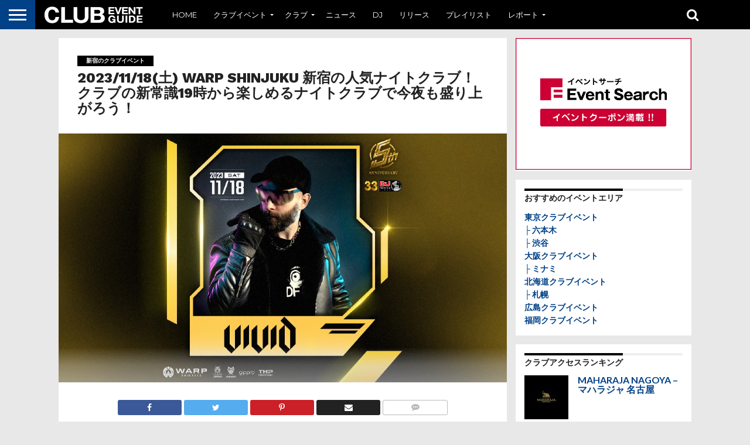

--- FILE ---
content_type: text/html; charset="UTF-8"
request_url: https://club-event-guide.com/warp_event_warp-shinjuku_20231118/
body_size: 18117
content:
<!DOCTYPE html>
<html lang="ja"
	itemscope 
	itemtype="http://schema.org/Article" 
	prefix="og: http://ogp.me/ns#" >
<head>
<meta charset="UTF-8" >
<meta name="viewport" id="viewport" content="width=device-width, initial-scale=1.0, maximum-scale=1.0, minimum-scale=1.0, user-scalable=no" />
<title>2023/11/18(土) WARP SHINJUKU 新宿の人気ナイトクラブ！クラブの新常識19時から楽しめるナイトクラブで今夜も盛り上がろう！ | クラブイベントガイド</title>

<!-- All in One SEO Pack 2.3.4.2 by Michael Torbert of Semper Fi Web Design[291,390] -->
<meta name="description" itemprop="description" content="2023/11/18(土)に新宿で開催される、WARP SHINJUKU 新宿の人気ナイトクラブ！クラブの新常識19時から楽しめるナイトクラブで今夜も盛り上がろう！情報です。イベントのおすすめポイントや、内容・詳細など。" />

<meta name="keywords" itemprop="keywords" content="クラブ,イベント,パーティー,新宿,おすすめ,人気,特集,新宿のクラブイベント" />

<link rel="canonical" href="https://club-event-guide.com/warp_event_warp-shinjuku_20231118/" />
<meta property="og:title" content="2023/11/18(土) WARP SHINJUKU 新宿の人気ナイトクラブ！クラブの新常識19時から楽しめるナイトクラブで今夜も盛り上がろう！ | クラブイベントガイド" />
<meta property="og:type" content="article" />
<meta property="og:url" content="https://club-event-guide.com/warp_event_warp-shinjuku_20231118/" />
<meta property="og:image" content="https://d2vexfq4a24j3u.cloudfront.net/wp-content/uploads/club-warp_409151_1698315423-1024x569.jpg" />
<meta property="og:site_name" content="クラブイベントガイド" />
<meta property="og:description" content="2023/11/18(土)に新宿で開催される、WARP SHINJUKU 新宿の人気ナイトクラブ！クラブの新常識19時から楽しめるナイトクラブで今夜も盛り上がろう！情報です。イベントのおすすめポイントや、内容・詳細など。" />
<meta property="article:published_time" content="2023-10-18T20:40:28Z" />
<meta property="article:modified_time" content="2023-11-14T20:41:19Z" />
<meta name="twitter:card" content="summary" />
<meta name="twitter:title" content="2023/11/18(土) WARP SHINJUKU 新宿の人気ナイトクラブ！クラブの新常識19時から楽しめるナイトクラブで今夜も盛り上がろう！ | クラブイベントガイド" />
<meta name="twitter:description" content="2023/11/18(土)に新宿で開催される、WARP SHINJUKU 新宿の人気ナイトクラブ！クラブの新常識19時から楽しめるナイトクラブで今夜も盛り上がろう！情報です。イベントのおすすめポイントや、内容・詳細など。" />
<meta name="twitter:image" content="https://d2vexfq4a24j3u.cloudfront.net/wp-content/uploads/club-warp_409151_1698315423-1024x569.jpg" />
<meta itemprop="image" content="https://d2vexfq4a24j3u.cloudfront.net/wp-content/uploads/club-warp_409151_1698315423-1024x569.jpg" />
			<script>
			(function(i,s,o,g,r,a,m){i['GoogleAnalyticsObject']=r;i[r]=i[r]||function(){
			(i[r].q=i[r].q||[]).push(arguments)},i[r].l=1*new Date();a=s.createElement(o),
			m=s.getElementsByTagName(o)[0];a.async=1;a.src=g;m.parentNode.insertBefore(a,m)
			})(window,document,'script','//www.google-analytics.com/analytics.js','ga');

			ga('create', 'UA-74844997-1', 'auto');
			ga('require', 'linkid', 'linkid.js');
			ga('send', 'pageview');
			</script>
		<script type="text/javascript">
		function recordOutboundLink(link, category, action) {
					ga('send', 'event', category, action);
					if ( link.target == '_blank' ) return true;
			setTimeout('document.location = "' + link.href + '"', 100);
			return false;
		}
			/* use regular Javascript for this */
			function getAttr(ele, attr) {
				var result = (ele.getAttribute && ele.getAttribute(attr)) || null;
				if( !result ) {
					var attrs = ele.attributes;
					var length = attrs.length;
					for(var i = 0; i < length; i++)
					if(attr[i].nodeName === attr) result = attr[i].nodeValue;
				}
				return result;
			}

			function aiosp_addLoadEvent(func) {
			  var oldonload = window.onload;
			  if (typeof window.onload != 'function') {
			    window.onload = func;
			  } else {
			    window.onload = function() {
			      if (oldonload) {
			        oldonload();
			      }
			      func();
			    }
			  }
			}

			function aiosp_addEvent(element, evnt, funct){
			  if (element.attachEvent)
			   return element.attachEvent('on'+evnt, funct);
			  else
			   return element.addEventListener(evnt, funct, false);
			}

			aiosp_addLoadEvent(function () {
				var links = document.getElementsByTagName('a');
				for (var x=0; x < links.length; x++) {
					if (typeof links[x] == 'undefined') continue;
					aiosp_addEvent( links[x], 'onclick', function () {
						var mydomain = new RegExp(document.domain, 'i');
						href = getAttr(this, 'href');
						if (href && href.toLowerCase().indexOf('http') === 0 && !mydomain.test(href)) {
							recordOutboundLink(this, 'Outbound Links', href);
						}
					});
				}
			});
		</script>
<!-- /all in one seo pack -->
<link rel='dns-prefetch' href='//netdna.bootstrapcdn.com' />
<link rel='dns-prefetch' href='//fonts.googleapis.com' />
<link rel='dns-prefetch' href='//s.w.org' />
<link rel="alternate" type="application/rss+xml" title="クラブイベントガイド &raquo; フィード" href="https://club-event-guide.com/feed/" />
<link rel="alternate" type="application/rss+xml" title="クラブイベントガイド &raquo; コメントフィード" href="https://club-event-guide.com/comments/feed/" />
<link rel="alternate" type="application/rss+xml" title="クラブイベントガイド &raquo; 2023/11/18(土) WARP SHINJUKU 新宿の人気ナイトクラブ！クラブの新常識19時から楽しめるナイトクラブで今夜も盛り上がろう！ のコメントのフィード" href="https://club-event-guide.com/warp_event_warp-shinjuku_20231118/feed/" />
		<script type="text/javascript">
			window._wpemojiSettings = {"baseUrl":"https:\/\/s.w.org\/images\/core\/emoji\/11\/72x72\/","ext":".png","svgUrl":"https:\/\/s.w.org\/images\/core\/emoji\/11\/svg\/","svgExt":".svg","source":{"concatemoji":"https:\/\/club-event-guide.com\/wp-includes\/js\/wp-emoji-release.min.js?ver=4.9.26"}};
			!function(e,a,t){var n,r,o,i=a.createElement("canvas"),p=i.getContext&&i.getContext("2d");function s(e,t){var a=String.fromCharCode;p.clearRect(0,0,i.width,i.height),p.fillText(a.apply(this,e),0,0);e=i.toDataURL();return p.clearRect(0,0,i.width,i.height),p.fillText(a.apply(this,t),0,0),e===i.toDataURL()}function c(e){var t=a.createElement("script");t.src=e,t.defer=t.type="text/javascript",a.getElementsByTagName("head")[0].appendChild(t)}for(o=Array("flag","emoji"),t.supports={everything:!0,everythingExceptFlag:!0},r=0;r<o.length;r++)t.supports[o[r]]=function(e){if(!p||!p.fillText)return!1;switch(p.textBaseline="top",p.font="600 32px Arial",e){case"flag":return s([55356,56826,55356,56819],[55356,56826,8203,55356,56819])?!1:!s([55356,57332,56128,56423,56128,56418,56128,56421,56128,56430,56128,56423,56128,56447],[55356,57332,8203,56128,56423,8203,56128,56418,8203,56128,56421,8203,56128,56430,8203,56128,56423,8203,56128,56447]);case"emoji":return!s([55358,56760,9792,65039],[55358,56760,8203,9792,65039])}return!1}(o[r]),t.supports.everything=t.supports.everything&&t.supports[o[r]],"flag"!==o[r]&&(t.supports.everythingExceptFlag=t.supports.everythingExceptFlag&&t.supports[o[r]]);t.supports.everythingExceptFlag=t.supports.everythingExceptFlag&&!t.supports.flag,t.DOMReady=!1,t.readyCallback=function(){t.DOMReady=!0},t.supports.everything||(n=function(){t.readyCallback()},a.addEventListener?(a.addEventListener("DOMContentLoaded",n,!1),e.addEventListener("load",n,!1)):(e.attachEvent("onload",n),a.attachEvent("onreadystatechange",function(){"complete"===a.readyState&&t.readyCallback()})),(n=t.source||{}).concatemoji?c(n.concatemoji):n.wpemoji&&n.twemoji&&(c(n.twemoji),c(n.wpemoji)))}(window,document,window._wpemojiSettings);
		</script>
		<style type="text/css">
img.wp-smiley,
img.emoji {
	display: inline !important;
	border: none !important;
	box-shadow: none !important;
	height: 1em !important;
	width: 1em !important;
	margin: 0 .07em !important;
	vertical-align: -0.1em !important;
	background: none !important;
	padding: 0 !important;
}
</style>
<link rel='stylesheet' id='contact-form-7-css'  href='https://club-event-guide.com/wp-content/plugins/contact-form-7/includes/css/styles.css?ver=4.4.2' type='text/css' media='all' />
<link rel='stylesheet' id='mvp-score-style-css'  href='https://club-event-guide.com/wp-content/plugins/mvp-scoreboard/css/score-style.css?ver=4.9.26' type='text/css' media='all' />
<link rel='stylesheet' id='wordpress-popular-posts-css-css'  href='https://club-event-guide.com/wp-content/plugins/wordpress-popular-posts/assets/css/wpp.css?ver=5.2.4' type='text/css' media='all' />
<link rel='stylesheet' id='mvp-reset-css'  href='https://club-event-guide.com/wp-content/themes/flex-mag/css/reset.css?ver=4.9.26' type='text/css' media='all' />
<link rel='stylesheet' id='mvp-fontawesome-css'  href='//netdna.bootstrapcdn.com/font-awesome/4.4.0/css/font-awesome.css?ver=4.9.26' type='text/css' media='all' />
<link rel='stylesheet' id='mvp-style-css'  href='https://club-event-guide.com/wp-content/themes/flex-mag/style.css?ver=4.9.26' type='text/css' media='all' />
<!--[if lt IE 10]>
<link rel='stylesheet' id='mvp-iecss-css'  href='https://club-event-guide.com/wp-content/themes/flex-mag/css/iecss.css?ver=4.9.26' type='text/css' media='all' />
<![endif]-->
<link rel='stylesheet' id='mvp-media-queries-css'  href='https://club-event-guide.com/wp-content/themes/flex-mag/css/media-queries.css?ver=4.9.26' type='text/css' media='all' />
<link rel='stylesheet' id='studio-fonts-css'  href='//fonts.googleapis.com/css?family=Oswald%3ALato%3A400%2C700%7CWork+Sans%3A900%7CMontserrat%3A400%2C700%7COpen+Sans%3A800%7CPlayfair+Display%3A400%2C700%2C900%7CQuicksand%7CRaleway%3A200%2C400%2C700%7CRoboto+Slab%3A400%2C700%26subset%3Dlatin%2Clatin-ext&#038;ver=1.0.0' type='text/css' media='all' />
<script type='text/javascript' src='https://club-event-guide.com/wp-includes/js/jquery/jquery.js?ver=1.12.4'></script>
<script type='text/javascript' src='https://club-event-guide.com/wp-includes/js/jquery/jquery-migrate.min.js?ver=1.4.1'></script>
<script type='application/json' id="wpp-json">
{"sampling_active":0,"sampling_rate":100,"ajax_url":"https:\/\/club-event-guide.com\/wp-json\/wordpress-popular-posts\/v1\/popular-posts","ID":17624,"token":"17831b02e2","lang":0,"debug":0}
</script>
<script type='text/javascript' src='https://club-event-guide.com/wp-content/plugins/wordpress-popular-posts/assets/js/wpp.min.js?ver=5.2.4'></script>
<link rel='https://api.w.org/' href='https://club-event-guide.com/wp-json/' />
<link rel="EditURI" type="application/rsd+xml" title="RSD" href="https://club-event-guide.com/xmlrpc.php?rsd" />
<link rel="wlwmanifest" type="application/wlwmanifest+xml" href="https://club-event-guide.com/wp-includes/wlwmanifest.xml" /> 
<link rel='prev' title='2023/11/18(土) BAMBI 大阪 クラブ激戦区の心斎橋のど真ん中！ 「平日1000人で盛り上がる モンスタークラブ 」はダテじゃない！ 人気DJ陣！最先端の光技術！もちろん高音質！ ミナミのクラブがますます楽しくなる！' href='https://club-event-guide.com/bambi_event_bambi-osaka_20231118/' />
<link rel='next' title='2023/11/18(土) Club Ammona 大阪発の”MADE IN JAPAN”のダンスミュージックを織り交ぜ、全員が楽しめる色んなジャンルをDJとMCで爆上げ★' href='https://club-event-guide.com/ammona_event_club-ammona-osaka_20231118/' />
<meta name="generator" content="WordPress 4.9.26" />
<link rel='shortlink' href='https://club-event-guide.com/?p=17624' />
<link rel="alternate" type="application/json+oembed" href="https://club-event-guide.com/wp-json/oembed/1.0/embed?url=https%3A%2F%2Fclub-event-guide.com%2Fwarp_event_warp-shinjuku_20231118%2F" />
<link rel="alternate" type="text/xml+oembed" href="https://club-event-guide.com/wp-json/oembed/1.0/embed?url=https%3A%2F%2Fclub-event-guide.com%2Fwarp_event_warp-shinjuku_20231118%2F&#038;format=xml" />

<!-- This site is using AdRotate v4.8 to display their advertisements - https://ajdg.solutions/products/adrotate-for-wordpress/ -->
<!-- AdRotate CSS -->
<style type="text/css" media="screen">
	.g { margin:0px; padding:0px; overflow:hidden; line-height:1; zoom:1; }
	.g img { height:auto; }
	.g-col { position:relative; float:left; }
	.g-col:first-child { margin-left: 0; }
	.g-col:last-child { margin-right: 0; }
	@media only screen and (max-width: 480px) {
		.g-col, .g-dyn, .g-single { width:100%; margin-left:0; margin-right:0; }
	}
</style>
<!-- /AdRotate CSS -->


<style type='text/css'>

@import url(//fonts.googleapis.com/css?family=Work+Sans:100,200,300,400,500,600,700,800,900|Montserrat:100,200,300,400,500,600,700,800,900|Work+Sans:100,200,300,400,400italic,500,600,700,700italic,800,900|Lato:100,200,300,400,400italic,500,600,700,700italic,800,900|Montserrat:100,200,300,400,500,600,700,800,900&subset=latin,latin-ext,cyrillic,cyrillic-ext,greek-ext,greek,vietnamese);

#wallpaper {
	background: url() no-repeat 50% 0;
	}
body,
.blog-widget-text p,
.feat-widget-text p,
.post-info-right,
span.post-excerpt,
span.feat-caption,
span.soc-count-text,
#content-main p,
#commentspopup .comments-pop,
.archive-list-text p,
.author-box-bot p,
#post-404 p,
.foot-widget,
#home-feat-text p,
.feat-top2-left-text p,
.feat-wide1-text p,
.feat-wide4-text p,
#content-main table,
.foot-copy p,
.video-main-text p {
	font-family: 'Lato', sans-serif;
	}

a,
a:visited,
.post-info-name a {
	color: #004187;
	}

a:hover {
	color: #999999;
	}

.fly-but-wrap,
span.feat-cat,
span.post-head-cat,
.prev-next-text a,
.prev-next-text a:visited,
.prev-next-text a:hover {
	background: #000000;
	}

.fly-but-wrap {
	background: #004187;
	}

.fly-but-wrap span {
	background: #ffffff;
	}

.woocommerce .star-rating span:before {
	color: #000000;
	}

.woocommerce .widget_price_filter .ui-slider .ui-slider-range,
.woocommerce .widget_price_filter .ui-slider .ui-slider-handle {
	background-color: #000000;
	}

.woocommerce span.onsale,
.woocommerce #respond input#submit.alt,
.woocommerce a.button.alt,
.woocommerce button.button.alt,
.woocommerce input.button.alt,
.woocommerce #respond input#submit.alt:hover,
.woocommerce a.button.alt:hover,
.woocommerce button.button.alt:hover,
.woocommerce input.button.alt:hover {
	background-color: #000000;
	}

span.post-header {
	border-top: 4px solid #000000;
	}

#main-nav-wrap,
nav.main-menu-wrap,
.nav-logo,
.nav-right-wrap,
.nav-menu-out,
.nav-logo-out,
#head-main-top {
	-webkit-backface-visibility: hidden;
	background: #000000;
	}

nav.main-menu-wrap ul li a,
.nav-menu-out:hover ul li:hover a,
.nav-menu-out:hover span.nav-search-but:hover i,
.nav-menu-out:hover span.nav-soc-but:hover i,
span.nav-search-but i,
span.nav-soc-but i {
	color: #ffffff;
	}

.nav-menu-out:hover li.menu-item-has-children:hover a:after,
nav.main-menu-wrap ul li.menu-item-has-children a:after {
	border-color: #ffffff transparent transparent transparent;
	}

.nav-menu-out:hover ul li a,
.nav-menu-out:hover span.nav-search-but i,
.nav-menu-out:hover span.nav-soc-but i {
	color: #999999;
	}

.nav-menu-out:hover li.menu-item-has-children a:after {
	border-color: #999999 transparent transparent transparent;
	}

.nav-menu-out:hover ul li ul.mega-list li a,
.side-list-text p,
.row-widget-text p,
.blog-widget-text h2,
.feat-widget-text h2,
.archive-list-text h2,
h2.author-list-head a,
.mvp-related-text a {
	color: #222222;
	}

ul.mega-list li:hover a,
ul.side-list li:hover .side-list-text p,
ul.row-widget-list li:hover .row-widget-text p,
ul.blog-widget-list li:hover .blog-widget-text h2,
.feat-widget-wrap:hover .feat-widget-text h2,
ul.archive-list li:hover .archive-list-text h2,
ul.archive-col-list li:hover .archive-list-text h2,
h2.author-list-head a:hover,
.mvp-related-posts ul li:hover .mvp-related-text a {
	color: #999999 !important;
	}

span.more-posts-text,
a.inf-more-but,
#comments-button a,
#comments-button span.comment-but-text {
	border: 1px solid #004187;
	}

span.more-posts-text,
a.inf-more-but,
#comments-button a,
#comments-button span.comment-but-text {
	color: #004187 !important;
	}

#comments-button a:hover,
#comments-button span.comment-but-text:hover,
a.inf-more-but:hover,
span.more-posts-text:hover {
	background: #004187;
	}

nav.main-menu-wrap ul li a,
ul.col-tabs li a,
nav.fly-nav-menu ul li a,
.foot-menu .menu li a {
	font-family: 'Montserrat', sans-serif;
	}

.feat-top2-right-text h2,
.side-list-text p,
.side-full-text p,
.row-widget-text p,
.feat-widget-text h2,
.blog-widget-text h2,
.prev-next-text a,
.prev-next-text a:visited,
.prev-next-text a:hover,
span.post-header,
.archive-list-text h2,
#woo-content h1.page-title,
.woocommerce div.product .product_title,
.woocommerce ul.products li.product h3,
.video-main-text h2,
.mvp-related-text a {
	font-family: 'Montserrat', sans-serif;
	}

.feat-wide-sub-text h2,
#home-feat-text h2,
.feat-top2-left-text h2,
.feat-wide1-text h2,
.feat-wide4-text h2,
.feat-wide5-text h2,
h1.post-title,
#content-main h1.post-title,
#post-404 h1,
h1.post-title-wide,
#content-main blockquote p,
#commentspopup #content-main h1 {
	font-family: 'Work Sans', sans-serif;
	}

h3.home-feat-title,
h3.side-list-title,
#infscr-loading,
.score-nav-menu select,
h1.cat-head,
h1.arch-head,
h2.author-list-head,
h3.foot-head,
.woocommerce ul.product_list_widget span.product-title,
.woocommerce ul.product_list_widget li a,
.woocommerce #reviews #comments ol.commentlist li .comment-text p.meta,
.woocommerce .related h2,
.woocommerce div.product .woocommerce-tabs .panel h2,
.woocommerce div.product .product_title,
#content-main h1,
#content-main h2,
#content-main h3,
#content-main h4,
#content-main h5,
#content-main h6 {
	font-family: 'Work Sans', sans-serif;
	}

</style>
	
<style type="text/css">


.post-cont-out,
.post-cont-in {
	margin-right: 0;
	}
.nav-links {
	display: none;
	}




#fly-wrap {
	background: #fff;
	}
ul.fly-bottom-soc li {
	border-top: 1px solid #666;
	}
nav.fly-nav-menu ul li {
	border-top: 1px solid #ddd;
	}
nav.fly-nav-menu ul li a {
	color: #555;
	}
nav.fly-nav-menu ul li a:hover {
	color: #bbb;
	}
nav.fly-nav-menu ul li ul.sub-menu {
	border-top: 1px solid #ddd;
	}

#score-wrap {
	background: #fff;
	border-bottom: 1px solid #ddd;
	}
.score-nav-menu:before {
	border-top: 5px solid #555;
	}
.score-nav-menu select {
	background: #eee;
	color: #555;
	}
.score-nav-menu select option {
	background: #fff;
	color: #555;
	}
ul.score-list li {
	background: #eee;
	border: 1px solid #eee;
	}
ul.score-list li:hover {
	background: #fff;
	border: 1px solid #ddd;
	}
.score-top p,
.score-bot p {
	color: #555;
	}
.es-nav span a {
	color: #555;
	}
.es-nav span:hover a {
	color: #222;
	}
.es-nav span.es-nav-prev,
.es-nav span.es-nav-next {
	background: #fff;
	}
.es-nav span.es-nav-prev {
	border-left: 1px solid #ddd;
	border-right: 1px solid #ddd;
	}
.es-nav span.es-nav-next {
	border-left: 1px solid #ddd;
	}



nav.fly-nav-menu ul li a {
    color: #ffffff;
}

iframe[name="google_conversion_frame"] {
    height: 0 !important;
    width: 0 !important;
    line-height: 0 !important;
    font-size: 0 !important;
    overflow:hidden;
    position: absolute;
}

.adrotate_widgets{
    padding:0;
    width: 100%;
}</style>

<style type="text/css" id="custom-background-css">
body.custom-background { background-color: #e8e8e8; }
</style>

<!-- Block (3) START-->
<!-- Facebook Pixel Code -->
<script>
!function(f,b,e,v,n,t,s){if(f.fbq)return;n=f.fbq=function(){n.callMethod?
n.callMethod.apply(n,arguments):n.queue.push(arguments)};if(!f._fbq)f._fbq=n;
n.push=n;n.loaded=!0;n.version='2.0';n.queue=[];t=b.createElement(e);t.async=!0;
t.src=v;s=b.getElementsByTagName(e)[0];s.parentNode.insertBefore(t,s)}(window,
document,'script','https://connect.facebook.net/en_US/fbevents.js');
fbq('init', '337257336447925'); // Insert your pixel ID here.
fbq('track', 'PageView');
</script>
<noscript><img height="1" width="1" style="display:none" 
src="https://www.facebook.com/tr?id=337257336447925&ev=PageView&noscript=1" 
/></noscript>
<!-- DO NOT MODIFY -->
<!-- End Facebook Pixel Code -->
<!-- Block (3) END -->

<!-- Block (6) START-->
<script async src="//pagead2.googlesyndication.com/pagead/js/adsbygoogle.js"></script>
<script>
(adsbygoogle = window.adsbygoogle || []).push({
google_ad_client: "ca-pub-9141047910664483",
enable_page_level_ads: true
});
</script>
<!-- Block (6) END -->



<link rel="shortcut icon" href="https://club-event-guide.com/wp-content/uploads/favicon.ico" /><link rel="apple-touch-icon-precomposed" href="/wp-content/uploads/iphoneicon-60x3-1.png" />
<link rel="alternate" type="application/rss+xml" title="RSS 2.0" href="https://club-event-guide.com/feed/" />
<link rel="alternate" type="text/xml" title="RSS .92" href="https://club-event-guide.com/feed/rss/" />
<link rel="alternate" type="application/atom+xml" title="Atom 0.3" href="https://club-event-guide.com/feed/atom/" />
<link rel="pingback" href="https://club-event-guide.com/xmlrpc.php" />



<link rel="stylesheet" href="https://club-event-guide.com/wp-content/themes/flex-mag/ceg.css">


</head>

<body class="post-template-default single single-post postid-17624 single-format-standard custom-background">
	<div id="site" class="left relative">
		<div id="site-wrap" class="left relative">
						<div id="fly-wrap">
	<div class="fly-wrap-out">
		<div class="fly-side-wrap">
			<ul class="fly-bottom-soc left relative">
																																									<li class="rss-soc">
						<a href="https://club-event-guide.com/feed/rss/" target="_blank">
						<i class="fa fa-rss fa-2"></i>
						</a>
					</li>
							</ul>
		</div><!--fly-side-wrap-->
		<div class="fly-wrap-in">
			<div id="fly-menu-wrap">
				<nav class="fly-nav-menu left relative">
					<div class="menu-menu-container"><ul id="menu-menu" class="menu"><li id="menu-item-1925" class="menu-item menu-item-type-custom menu-item-object-custom menu-item-home menu-item-1925"><a href="https://club-event-guide.com/">HOME</a></li>
<li id="menu-item-1926" class="menu-item menu-item-type-taxonomy menu-item-object-category current-post-ancestor menu-item-has-children menu-item-1926"><a href="https://club-event-guide.com/category/clubevent/">クラブイベント</a>
<ul class="sub-menu">
	<li id="menu-item-1927" class="menu-item menu-item-type-taxonomy menu-item-object-category current-post-ancestor menu-item-has-children menu-item-1927"><a href="https://club-event-guide.com/category/clubevent/tokyo-event/">東京</a>
	<ul class="sub-menu">
		<li id="menu-item-1928" class="menu-item menu-item-type-taxonomy menu-item-object-category menu-item-1928"><a href="https://club-event-guide.com/category/clubevent/tokyo-event/roppongi-event/">六本木</a></li>
		<li id="menu-item-1929" class="menu-item menu-item-type-taxonomy menu-item-object-category menu-item-1929"><a href="https://club-event-guide.com/category/clubevent/tokyo-event/shibuya-event/">渋谷</a></li>
	</ul>
</li>
	<li id="menu-item-4097" class="menu-item menu-item-type-taxonomy menu-item-object-category menu-item-has-children menu-item-4097"><a href="https://club-event-guide.com/category/clubevent/osaka-event/">大阪</a>
	<ul class="sub-menu">
		<li id="menu-item-4098" class="menu-item menu-item-type-taxonomy menu-item-object-category menu-item-4098"><a href="https://club-event-guide.com/category/clubevent/osaka-event/minami-event/">ミナミ</a></li>
	</ul>
</li>
	<li id="menu-item-2566" class="menu-item menu-item-type-taxonomy menu-item-object-category menu-item-has-children menu-item-2566"><a href="https://club-event-guide.com/category/clubevent/hokkaido-event/">北海道</a>
	<ul class="sub-menu">
		<li id="menu-item-2567" class="menu-item menu-item-type-taxonomy menu-item-object-category menu-item-2567"><a href="https://club-event-guide.com/category/clubevent/hokkaido-event/sapporo-event/">札幌</a></li>
	</ul>
</li>
	<li id="menu-item-5535" class="menu-item menu-item-type-taxonomy menu-item-object-category menu-item-5535"><a href="https://club-event-guide.com/category/clubevent/hiroshima-event/">広島</a></li>
	<li id="menu-item-5628" class="menu-item menu-item-type-taxonomy menu-item-object-category menu-item-has-children menu-item-5628"><a href="https://club-event-guide.com/category/clubevent/fukuoka-event/">福岡</a>
	<ul class="sub-menu">
		<li id="menu-item-5627" class="menu-item menu-item-type-taxonomy menu-item-object-category menu-item-5627"><a href="https://club-event-guide.com/category/clubevent/fukuoka-event/hakata-event/">博多</a></li>
	</ul>
</li>
</ul>
</li>
<li id="menu-item-1922" class="menu-item menu-item-type-taxonomy menu-item-object-category menu-item-has-children menu-item-1922"><a href="https://club-event-guide.com/category/club/">クラブ</a>
<ul class="sub-menu">
	<li id="menu-item-1923" class="menu-item menu-item-type-taxonomy menu-item-object-category menu-item-has-children menu-item-1923"><a href="https://club-event-guide.com/category/club/tokyo-club/">東京</a>
	<ul class="sub-menu">
		<li id="menu-item-1924" class="menu-item menu-item-type-taxonomy menu-item-object-category menu-item-1924"><a href="https://club-event-guide.com/category/club/tokyo-club/roppongi-club/">六本木</a></li>
		<li id="menu-item-3446" class="menu-item menu-item-type-taxonomy menu-item-object-category menu-item-3446"><a href="https://club-event-guide.com/category/club/tokyo-club/shibuya-club/">渋谷</a></li>
		<li id="menu-item-3443" class="menu-item menu-item-type-taxonomy menu-item-object-category menu-item-3443"><a href="https://club-event-guide.com/category/club/tokyo-club/ginza-club/">銀座</a></li>
		<li id="menu-item-6815" class="menu-item menu-item-type-taxonomy menu-item-object-category menu-item-6815"><a href="https://club-event-guide.com/category/club/tokyo-club/machida-club/">町田</a></li>
		<li id="menu-item-6816" class="menu-item menu-item-type-taxonomy menu-item-object-category menu-item-6816"><a href="https://club-event-guide.com/category/club/tokyo-club/kinshicho-club/">錦糸町</a></li>
	</ul>
</li>
	<li id="menu-item-8511" class="menu-item menu-item-type-taxonomy menu-item-object-category menu-item-has-children menu-item-8511"><a href="https://club-event-guide.com/category/club/kanagawa-club/">神奈川</a>
	<ul class="sub-menu">
		<li id="menu-item-8510" class="menu-item menu-item-type-taxonomy menu-item-object-category menu-item-8510"><a href="https://club-event-guide.com/category/club/kanagawa-club/yokohama-club/">横浜</a></li>
	</ul>
</li>
	<li id="menu-item-4099" class="menu-item menu-item-type-taxonomy menu-item-object-category menu-item-4099"><a href="https://club-event-guide.com/category/club/chiba-club/">千葉</a></li>
	<li id="menu-item-3436" class="menu-item menu-item-type-taxonomy menu-item-object-category menu-item-has-children menu-item-3436"><a href="https://club-event-guide.com/category/club/osaka-club/">大阪</a>
	<ul class="sub-menu">
		<li id="menu-item-3437" class="menu-item menu-item-type-taxonomy menu-item-object-category menu-item-3437"><a href="https://club-event-guide.com/category/club/osaka-club/minami-club/">ミナミ</a></li>
		<li id="menu-item-3438" class="menu-item menu-item-type-taxonomy menu-item-object-category menu-item-3438"><a href="https://club-event-guide.com/category/club/osaka-club/umeda-club/">梅田</a></li>
	</ul>
</li>
	<li id="menu-item-3434" class="menu-item menu-item-type-taxonomy menu-item-object-category menu-item-has-children menu-item-3434"><a href="https://club-event-guide.com/category/club/hyogo-club/">兵庫</a>
	<ul class="sub-menu">
		<li id="menu-item-3435" class="menu-item menu-item-type-taxonomy menu-item-object-category menu-item-3435"><a href="https://club-event-guide.com/category/club/hyogo-club/kobe-club/">神戸</a></li>
	</ul>
</li>
	<li id="menu-item-3441" class="menu-item menu-item-type-taxonomy menu-item-object-category menu-item-has-children menu-item-3441"><a href="https://club-event-guide.com/category/club/aichi-club/">愛知</a>
	<ul class="sub-menu">
		<li id="menu-item-3442" class="menu-item menu-item-type-taxonomy menu-item-object-category menu-item-3442"><a href="https://club-event-guide.com/category/club/aichi-club/nagoya-club/">名古屋</a></li>
	</ul>
</li>
	<li id="menu-item-3448" class="menu-item menu-item-type-taxonomy menu-item-object-category menu-item-has-children menu-item-3448"><a href="https://club-event-guide.com/category/club/miyagi-club/">宮城</a>
	<ul class="sub-menu">
		<li id="menu-item-3449" class="menu-item menu-item-type-taxonomy menu-item-object-category menu-item-3449"><a href="https://club-event-guide.com/category/club/miyagi-club/sendai-club/">仙台</a></li>
	</ul>
</li>
	<li id="menu-item-2902" class="menu-item menu-item-type-taxonomy menu-item-object-category menu-item-has-children menu-item-2902"><a href="https://club-event-guide.com/category/club/hokkaido-club/">北海道</a>
	<ul class="sub-menu">
		<li id="menu-item-2903" class="menu-item menu-item-type-taxonomy menu-item-object-category menu-item-2903"><a href="https://club-event-guide.com/category/club/hokkaido-club/sapporo-club/">札幌</a></li>
	</ul>
</li>
	<li id="menu-item-3439" class="menu-item menu-item-type-taxonomy menu-item-object-category menu-item-3439"><a href="https://club-event-guide.com/category/club/hiroshima-club/">広島</a></li>
	<li id="menu-item-8470" class="menu-item menu-item-type-taxonomy menu-item-object-category menu-item-has-children menu-item-8470"><a href="https://club-event-guide.com/category/club/okayama-club/">岡山</a>
	<ul class="sub-menu">
		<li id="menu-item-8471" class="menu-item menu-item-type-taxonomy menu-item-object-category menu-item-8471"><a href="https://club-event-guide.com/category/club/okayama-club/okayamashi-club/">岡山市</a></li>
	</ul>
</li>
	<li id="menu-item-5585" class="menu-item menu-item-type-taxonomy menu-item-object-category menu-item-has-children menu-item-5585"><a href="https://club-event-guide.com/category/club/fukuoka-club/">福岡</a>
	<ul class="sub-menu">
		<li id="menu-item-5586" class="menu-item menu-item-type-taxonomy menu-item-object-category menu-item-5586"><a href="https://club-event-guide.com/category/club/fukuoka-club/hakata-club/">博多</a></li>
		<li id="menu-item-7474" class="menu-item menu-item-type-taxonomy menu-item-object-category menu-item-7474"><a href="https://club-event-guide.com/category/club/fukuoka-club/nakasu-club/">中洲</a></li>
		<li id="menu-item-7475" class="menu-item menu-item-type-taxonomy menu-item-object-category menu-item-7475"><a href="https://club-event-guide.com/category/club/fukuoka-club/tenjin-club/">天神</a></li>
	</ul>
</li>
	<li id="menu-item-6489" class="menu-item menu-item-type-taxonomy menu-item-object-category menu-item-has-children menu-item-6489"><a href="https://club-event-guide.com/category/club/okinawa-club/">沖縄</a>
	<ul class="sub-menu">
		<li id="menu-item-6488" class="menu-item menu-item-type-taxonomy menu-item-object-category menu-item-6488"><a href="https://club-event-guide.com/category/club/okinawa-club/naha-club/">那覇</a></li>
	</ul>
</li>
</ul>
</li>
<li id="menu-item-1931" class="menu-item menu-item-type-taxonomy menu-item-object-category menu-item-1931"><a href="https://club-event-guide.com/category/news/">ニュース</a></li>
<li id="menu-item-2655" class="menu-item menu-item-type-custom menu-item-object-custom menu-item-2655"><a href="https://club-event-guide.com/dj/">DJ</a></li>
<li id="menu-item-1941" class="menu-item menu-item-type-taxonomy menu-item-object-category menu-item-1941"><a href="https://club-event-guide.com/category/release/">リリース</a></li>
<li id="menu-item-1940" class="menu-item menu-item-type-taxonomy menu-item-object-category menu-item-1940"><a href="https://club-event-guide.com/category/playlist/">プレイリスト</a></li>
<li id="menu-item-1939" class="menu-item menu-item-type-taxonomy menu-item-object-category menu-item-has-children menu-item-1939"><a href="https://club-event-guide.com/category/report/">レポート</a>
<ul class="sub-menu">
	<li id="menu-item-2667" class="menu-item menu-item-type-taxonomy menu-item-object-category menu-item-has-children menu-item-2667"><a href="https://club-event-guide.com/category/report/tokyo-report/">東京</a>
	<ul class="sub-menu">
		<li id="menu-item-2669" class="menu-item menu-item-type-taxonomy menu-item-object-category menu-item-2669"><a href="https://club-event-guide.com/category/report/tokyo-report/roppongi-report/">六本木</a></li>
		<li id="menu-item-5536" class="menu-item menu-item-type-taxonomy menu-item-object-category menu-item-5536"><a href="https://club-event-guide.com/category/report/tokyo-report/shibuya-report/">渋谷</a></li>
		<li id="menu-item-2668" class="menu-item menu-item-type-taxonomy menu-item-object-category menu-item-2668"><a href="https://club-event-guide.com/category/report/tokyo-report/odaiba-report/">お台場</a></li>
	</ul>
</li>
	<li id="menu-item-5539" class="menu-item menu-item-type-taxonomy menu-item-object-category menu-item-has-children menu-item-5539"><a href="https://club-event-guide.com/category/report/osaka-report/">大阪</a>
	<ul class="sub-menu">
		<li id="menu-item-5540" class="menu-item menu-item-type-taxonomy menu-item-object-category menu-item-5540"><a href="https://club-event-guide.com/category/report/osaka-report/minami-report/">ミナミ</a></li>
	</ul>
</li>
	<li id="menu-item-5537" class="menu-item menu-item-type-taxonomy menu-item-object-category menu-item-has-children menu-item-5537"><a href="https://club-event-guide.com/category/report/hokkaido-report/">北海道</a>
	<ul class="sub-menu">
		<li id="menu-item-5538" class="menu-item menu-item-type-taxonomy menu-item-object-category menu-item-5538"><a href="https://club-event-guide.com/category/report/hokkaido-report/sapporo-report/">札幌</a></li>
	</ul>
</li>
</ul>
</li>
</ul></div>				</nav>
			</div><!--fly-menu-wrap-->
		</div><!--fly-wrap-in-->
	</div><!--fly-wrap-out-->
</div><!--fly-wrap-->			<div id="head-main-wrap" class="left relative">
				<div id="head-main-top" class="left relative">
																																																					</div><!--head-main-top-->
				<div id="main-nav-wrap">
					<div class="nav-out">
						<div class="nav-in">
							<div id="main-nav-cont" class="left" itemscope itemtype="http://schema.org/Organization">
								<div class="nav-logo-out">
									<div class="nav-left-wrap left relative">
										<div class="fly-but-wrap left relative">
											<span></span>
											<span></span>
											<span></span>
											<span></span>
										</div><!--fly-but-wrap-->
																					<div class="nav-logo left">
												<h1>
																									<a itemprop="url" href="https://club-event-guide.com/"><img itemprop="logo" src="https://club-event-guide.com/wp-content/uploads/logo_400x100.png" alt="クラブイベントガイド" /></a>
																								</h1>
											</div><!--nav-logo-->
																			</div><!--nav-left-wrap-->
									<div class="nav-logo-in">
										<div class="nav-menu-out">
											<div class="nav-menu-in">
												<nav class="main-menu-wrap left">
													<div class="menu-menu-container"><ul id="menu-menu-1" class="menu"><li class="menu-item menu-item-type-custom menu-item-object-custom menu-item-home menu-item-1925"><a href="https://club-event-guide.com/">HOME</a></li>
<li class="menu-item menu-item-type-taxonomy menu-item-object-category current-post-ancestor menu-item-has-children menu-item-1926"><a href="https://club-event-guide.com/category/clubevent/">クラブイベント</a>
<ul class="sub-menu">
	<li class="menu-item menu-item-type-taxonomy menu-item-object-category current-post-ancestor menu-item-has-children menu-item-1927"><a href="https://club-event-guide.com/category/clubevent/tokyo-event/">東京</a>
	<ul class="sub-menu">
		<li class="menu-item menu-item-type-taxonomy menu-item-object-category menu-item-1928"><a href="https://club-event-guide.com/category/clubevent/tokyo-event/roppongi-event/">六本木</a></li>
		<li class="menu-item menu-item-type-taxonomy menu-item-object-category menu-item-1929"><a href="https://club-event-guide.com/category/clubevent/tokyo-event/shibuya-event/">渋谷</a></li>
	</ul>
</li>
	<li class="menu-item menu-item-type-taxonomy menu-item-object-category menu-item-has-children menu-item-4097"><a href="https://club-event-guide.com/category/clubevent/osaka-event/">大阪</a>
	<ul class="sub-menu">
		<li class="menu-item menu-item-type-taxonomy menu-item-object-category menu-item-4098"><a href="https://club-event-guide.com/category/clubevent/osaka-event/minami-event/">ミナミ</a></li>
	</ul>
</li>
	<li class="menu-item menu-item-type-taxonomy menu-item-object-category menu-item-has-children menu-item-2566"><a href="https://club-event-guide.com/category/clubevent/hokkaido-event/">北海道</a>
	<ul class="sub-menu">
		<li class="menu-item menu-item-type-taxonomy menu-item-object-category menu-item-2567"><a href="https://club-event-guide.com/category/clubevent/hokkaido-event/sapporo-event/">札幌</a></li>
	</ul>
</li>
	<li class="menu-item menu-item-type-taxonomy menu-item-object-category menu-item-5535"><a href="https://club-event-guide.com/category/clubevent/hiroshima-event/">広島</a></li>
	<li class="menu-item menu-item-type-taxonomy menu-item-object-category menu-item-has-children menu-item-5628"><a href="https://club-event-guide.com/category/clubevent/fukuoka-event/">福岡</a>
	<ul class="sub-menu">
		<li class="menu-item menu-item-type-taxonomy menu-item-object-category menu-item-5627"><a href="https://club-event-guide.com/category/clubevent/fukuoka-event/hakata-event/">博多</a></li>
	</ul>
</li>
</ul>
</li>
<li class="menu-item menu-item-type-taxonomy menu-item-object-category menu-item-has-children menu-item-1922"><a href="https://club-event-guide.com/category/club/">クラブ</a>
<ul class="sub-menu">
	<li class="menu-item menu-item-type-taxonomy menu-item-object-category menu-item-has-children menu-item-1923"><a href="https://club-event-guide.com/category/club/tokyo-club/">東京</a>
	<ul class="sub-menu">
		<li class="menu-item menu-item-type-taxonomy menu-item-object-category menu-item-1924"><a href="https://club-event-guide.com/category/club/tokyo-club/roppongi-club/">六本木</a></li>
		<li class="menu-item menu-item-type-taxonomy menu-item-object-category menu-item-3446"><a href="https://club-event-guide.com/category/club/tokyo-club/shibuya-club/">渋谷</a></li>
		<li class="menu-item menu-item-type-taxonomy menu-item-object-category menu-item-3443"><a href="https://club-event-guide.com/category/club/tokyo-club/ginza-club/">銀座</a></li>
		<li class="menu-item menu-item-type-taxonomy menu-item-object-category menu-item-6815"><a href="https://club-event-guide.com/category/club/tokyo-club/machida-club/">町田</a></li>
		<li class="menu-item menu-item-type-taxonomy menu-item-object-category menu-item-6816"><a href="https://club-event-guide.com/category/club/tokyo-club/kinshicho-club/">錦糸町</a></li>
	</ul>
</li>
	<li class="menu-item menu-item-type-taxonomy menu-item-object-category menu-item-has-children menu-item-8511"><a href="https://club-event-guide.com/category/club/kanagawa-club/">神奈川</a>
	<ul class="sub-menu">
		<li class="menu-item menu-item-type-taxonomy menu-item-object-category menu-item-8510"><a href="https://club-event-guide.com/category/club/kanagawa-club/yokohama-club/">横浜</a></li>
	</ul>
</li>
	<li class="menu-item menu-item-type-taxonomy menu-item-object-category menu-item-4099"><a href="https://club-event-guide.com/category/club/chiba-club/">千葉</a></li>
	<li class="menu-item menu-item-type-taxonomy menu-item-object-category menu-item-has-children menu-item-3436"><a href="https://club-event-guide.com/category/club/osaka-club/">大阪</a>
	<ul class="sub-menu">
		<li class="menu-item menu-item-type-taxonomy menu-item-object-category menu-item-3437"><a href="https://club-event-guide.com/category/club/osaka-club/minami-club/">ミナミ</a></li>
		<li class="menu-item menu-item-type-taxonomy menu-item-object-category menu-item-3438"><a href="https://club-event-guide.com/category/club/osaka-club/umeda-club/">梅田</a></li>
	</ul>
</li>
	<li class="menu-item menu-item-type-taxonomy menu-item-object-category menu-item-has-children menu-item-3434"><a href="https://club-event-guide.com/category/club/hyogo-club/">兵庫</a>
	<ul class="sub-menu">
		<li class="menu-item menu-item-type-taxonomy menu-item-object-category menu-item-3435"><a href="https://club-event-guide.com/category/club/hyogo-club/kobe-club/">神戸</a></li>
	</ul>
</li>
	<li class="menu-item menu-item-type-taxonomy menu-item-object-category menu-item-has-children menu-item-3441"><a href="https://club-event-guide.com/category/club/aichi-club/">愛知</a>
	<ul class="sub-menu">
		<li class="menu-item menu-item-type-taxonomy menu-item-object-category menu-item-3442"><a href="https://club-event-guide.com/category/club/aichi-club/nagoya-club/">名古屋</a></li>
	</ul>
</li>
	<li class="menu-item menu-item-type-taxonomy menu-item-object-category menu-item-has-children menu-item-3448"><a href="https://club-event-guide.com/category/club/miyagi-club/">宮城</a>
	<ul class="sub-menu">
		<li class="menu-item menu-item-type-taxonomy menu-item-object-category menu-item-3449"><a href="https://club-event-guide.com/category/club/miyagi-club/sendai-club/">仙台</a></li>
	</ul>
</li>
	<li class="menu-item menu-item-type-taxonomy menu-item-object-category menu-item-has-children menu-item-2902"><a href="https://club-event-guide.com/category/club/hokkaido-club/">北海道</a>
	<ul class="sub-menu">
		<li class="menu-item menu-item-type-taxonomy menu-item-object-category menu-item-2903"><a href="https://club-event-guide.com/category/club/hokkaido-club/sapporo-club/">札幌</a></li>
	</ul>
</li>
	<li class="menu-item menu-item-type-taxonomy menu-item-object-category menu-item-3439"><a href="https://club-event-guide.com/category/club/hiroshima-club/">広島</a></li>
	<li class="menu-item menu-item-type-taxonomy menu-item-object-category menu-item-has-children menu-item-8470"><a href="https://club-event-guide.com/category/club/okayama-club/">岡山</a>
	<ul class="sub-menu">
		<li class="menu-item menu-item-type-taxonomy menu-item-object-category menu-item-8471"><a href="https://club-event-guide.com/category/club/okayama-club/okayamashi-club/">岡山市</a></li>
	</ul>
</li>
	<li class="menu-item menu-item-type-taxonomy menu-item-object-category menu-item-has-children menu-item-5585"><a href="https://club-event-guide.com/category/club/fukuoka-club/">福岡</a>
	<ul class="sub-menu">
		<li class="menu-item menu-item-type-taxonomy menu-item-object-category menu-item-5586"><a href="https://club-event-guide.com/category/club/fukuoka-club/hakata-club/">博多</a></li>
		<li class="menu-item menu-item-type-taxonomy menu-item-object-category menu-item-7474"><a href="https://club-event-guide.com/category/club/fukuoka-club/nakasu-club/">中洲</a></li>
		<li class="menu-item menu-item-type-taxonomy menu-item-object-category menu-item-7475"><a href="https://club-event-guide.com/category/club/fukuoka-club/tenjin-club/">天神</a></li>
	</ul>
</li>
	<li class="menu-item menu-item-type-taxonomy menu-item-object-category menu-item-has-children menu-item-6489"><a href="https://club-event-guide.com/category/club/okinawa-club/">沖縄</a>
	<ul class="sub-menu">
		<li class="menu-item menu-item-type-taxonomy menu-item-object-category menu-item-6488"><a href="https://club-event-guide.com/category/club/okinawa-club/naha-club/">那覇</a></li>
	</ul>
</li>
</ul>
</li>
<li class="menu-item menu-item-type-taxonomy menu-item-object-category menu-item-1931"><a href="https://club-event-guide.com/category/news/">ニュース</a></li>
<li class="menu-item menu-item-type-custom menu-item-object-custom menu-item-2655"><a href="https://club-event-guide.com/dj/">DJ</a></li>
<li class="menu-item menu-item-type-taxonomy menu-item-object-category menu-item-1941"><a href="https://club-event-guide.com/category/release/">リリース</a></li>
<li class="menu-item menu-item-type-taxonomy menu-item-object-category menu-item-1940"><a href="https://club-event-guide.com/category/playlist/">プレイリスト</a></li>
<li class="menu-item menu-item-type-taxonomy menu-item-object-category menu-item-has-children menu-item-1939"><a href="https://club-event-guide.com/category/report/">レポート</a>
<ul class="sub-menu">
	<li class="menu-item menu-item-type-taxonomy menu-item-object-category menu-item-has-children menu-item-2667"><a href="https://club-event-guide.com/category/report/tokyo-report/">東京</a>
	<ul class="sub-menu">
		<li class="menu-item menu-item-type-taxonomy menu-item-object-category menu-item-2669"><a href="https://club-event-guide.com/category/report/tokyo-report/roppongi-report/">六本木</a></li>
		<li class="menu-item menu-item-type-taxonomy menu-item-object-category menu-item-5536"><a href="https://club-event-guide.com/category/report/tokyo-report/shibuya-report/">渋谷</a></li>
		<li class="menu-item menu-item-type-taxonomy menu-item-object-category menu-item-2668"><a href="https://club-event-guide.com/category/report/tokyo-report/odaiba-report/">お台場</a></li>
	</ul>
</li>
	<li class="menu-item menu-item-type-taxonomy menu-item-object-category menu-item-has-children menu-item-5539"><a href="https://club-event-guide.com/category/report/osaka-report/">大阪</a>
	<ul class="sub-menu">
		<li class="menu-item menu-item-type-taxonomy menu-item-object-category menu-item-5540"><a href="https://club-event-guide.com/category/report/osaka-report/minami-report/">ミナミ</a></li>
	</ul>
</li>
	<li class="menu-item menu-item-type-taxonomy menu-item-object-category menu-item-has-children menu-item-5537"><a href="https://club-event-guide.com/category/report/hokkaido-report/">北海道</a>
	<ul class="sub-menu">
		<li class="menu-item menu-item-type-taxonomy menu-item-object-category menu-item-5538"><a href="https://club-event-guide.com/category/report/hokkaido-report/sapporo-report/">札幌</a></li>
	</ul>
</li>
</ul>
</li>
</ul></div>												</nav>
											</div><!--nav-menu-in-->
											<div class="nav-right-wrap relative">
												<div class="nav-search-wrap left relative">
													<span class="nav-search-but left"><i class="fa fa-search fa-2"></i></span>
													<div class="search-fly-wrap">
														<form method="get" id="searchform" action="https://club-event-guide.com//">
	<input type="text" name="s" id="s" value="検索したいキーワードを入力してください" onfocus='if (this.value == "検索したいキーワードを入力してください") { this.value = ""; }' onblur='if (this.value == "") { this.value = "検索したいキーワードを入力してください"; }' />
	<input type="hidden" id="searchsubmit" value="Search" />
</form>													</div><!--search-fly-wrap-->
												</div><!--nav-search-wrap-->
																																			</div><!--nav-right-wrap-->
										</div><!--nav-menu-out-->
									</div><!--nav-logo-in-->
								</div><!--nav-logo-out-->
							</div><!--main-nav-cont-->
						</div><!--nav-in-->
					</div><!--nav-out-->
				</div><!--main-nav-wrap-->
			</div><!--head-main-wrap-->
										<div id="body-main-wrap" class="left relative" itemscope itemtype="http://schema.org/Article">
																																			<div class="body-main-out relative">
					<div class="body-main-in">
						<div id="body-main-cont" class="left relative">
						<div id="post-main-wrap" class="left relative">
	<div class="post-wrap-out1">
		<div class="post-wrap-in1">
			<div id="post-left-col" class="relative">
														<article id="post-area" class="post-17624 post type-post status-publish format-standard has-post-thumbnail hentry category-235 tag-recommended tag-popularity tag-feature">
													<header id="post-header">
																	<a class="post-cat-link" href="https://club-event-guide.com/category/clubevent/tokyo-event/%e6%96%b0%e5%ae%bf%e3%81%ae%e3%82%af%e3%83%a9%e3%83%96%e3%82%a4%e3%83%99%e3%83%b3%e3%83%88/"><span class="post-head-cat">新宿のクラブイベント</span></a>
																<h1 class="post-title left" itemprop="name headline">2023/11/18(土) WARP SHINJUKU 新宿の人気ナイトクラブ！クラブの新常識19時から楽しめるナイトクラブで今夜も盛り上がろう！</h1>
															</header><!--post-header-->
																																																				<div id="post-feat-img" class="left relative">
											<img width="1080" height="600" src="https://d2vexfq4a24j3u.cloudfront.net/wp-content/uploads/club-warp_409151_1698315423.jpg" class="attachment- size- wp-post-image" alt="" itemprop="image" srcset="https://club-event-guide.com/wp-content/uploads/club-warp_409151_1698315423.jpg 1080w, https://club-event-guide.com/wp-content/uploads/club-warp_409151_1698315423-300x167.jpg 300w, https://club-event-guide.com/wp-content/uploads/club-warp_409151_1698315423-768x427.jpg 768w, https://club-event-guide.com/wp-content/uploads/club-warp_409151_1698315423-1024x569.jpg 1024w" sizes="(max-width: 1080px) 100vw, 1080px" />											<div class="post-feat-text">
																																			</div><!--post-feat-text-->
										</div><!--post-feat-img-->
																																										<div id="content-area" itemprop="articleBody" class="post-17624 post type-post status-publish format-standard has-post-thumbnail hentry category-235 tag-recommended tag-popularity tag-feature">
							<div class="post-cont-out">
								<div class="post-cont-in">
									<div id="content-main" class="left relative">

																															
																											<section class="social-sharing-top">
												

						
												<a href="#" onclick="window.open('http://www.facebook.com/sharer.php?u=https://club-event-guide.com/warp_event_warp-shinjuku_20231118/&amp;t=2023/11/18(土) WARP SHINJUKU 新宿の人気ナイトクラブ！クラブの新常識19時から楽しめるナイトクラブで今夜も盛り上がろう！', 'facebookShare', 'width=626,height=436'); return false;" title="Share on Facebook"><div class="facebook-share"><span class="fb-but1"><i class="fa fa-facebook fa-2"></i></span><span class="social-text">Share</span></div></a>
												<a href="#" onclick="window.open('http://twitter.com/share?text=2023/11/18(土) WARP SHINJUKU 新宿の人気ナイトクラブ！クラブの新常識19時から楽しめるナイトクラブで今夜も盛り上がろう！ -&amp;url=https://club-event-guide.com/warp_event_warp-shinjuku_20231118/', 'twitterShare', 'width=626,height=436'); return false;" title="Tweet This Post"><div class="twitter-share"><span class="twitter-but1"><i class="fa fa-twitter fa-2"></i></span><span class="social-text">Tweet</span></div></a>
												<a href="whatsapp://send?text=2023/11/18(土) WARP SHINJUKU 新宿の人気ナイトクラブ！クラブの新常識19時から楽しめるナイトクラブで今夜も盛り上がろう！ https://club-event-guide.com/warp_event_warp-shinjuku_20231118/"><div class="whatsapp-share"><span class="whatsapp-but1"><i class="fa fa-whatsapp fa-2"></i></span><span class="social-text">Share</span></div></a>
												<a href="#" onclick="window.open('http://pinterest.com/pin/create/button/?url=https://club-event-guide.com/warp_event_warp-shinjuku_20231118/&amp;media=https://d2vexfq4a24j3u.cloudfront.net/wp-content/uploads/club-warp_409151_1698315423-1000x600.jpg&amp;description=2023/11/18(土) WARP SHINJUKU 新宿の人気ナイトクラブ！クラブの新常識19時から楽しめるナイトクラブで今夜も盛り上がろう！', 'pinterestShare', 'width=750,height=350'); return false;" title="Pin This Post"><div class="pinterest-share"><span class="pinterest-but1"><i class="fa fa-pinterest-p fa-2"></i></span><span class="social-text">Share</span></div></a>
												<a href="mailto:?subject=2023/11/18(土) WARP SHINJUKU 新宿の人気ナイトクラブ！クラブの新常識19時から楽しめるナイトクラブで今夜も盛り上がろう！&amp;BODY=I found this article interesting and thought of sharing it with you. Check it out: https://club-event-guide.com/warp_event_warp-shinjuku_20231118/"><div class="email-share"><span class="email-but"><i class="fa fa-envelope fa-2"></i></span><span class="social-text">Email</span></div></a>
																																																					<a href="https://club-event-guide.com/warp_event_warp-shinjuku_20231118/#respond"><div class="social-comments comment-click-17624"><i class="fa fa-commenting fa-2"></i><span class="social-text-com">Comments</span></div></a>
																																				</section><!--social-sharing-top-->
																														<div style="margin-top: 20px;"></div>
<table class="table_title">
<tbody>
<tr>
<th>ここがおすすめ</th>
</tr>
</tbody>
</table>
<div style="margin-top: 20px;"></div>
<table class="table_000">
<tbody>
<tr>
<th></th>
<td>WARP新宿はアクセス最高！</td>
</tr>
<tr>
<th></th>
<td>WARPは19時から営業！終電まで気軽に遊べる！</td>
</tr>
<tr>
<th></th>
<td>3フロア違うジャンルで楽しめる！WARPは大小ことなる3フロア構成！</td>
</tr>
</tbody>
</table>
<div style="margin-top: 20px;"></div>
<table class="table_title">
<tbody>
<tr>
<th>イベントの内容</th>
</tr>
</tbody>
</table>
<div style="margin-top: 20px;"></div>

		<style type='text/css'>
			#gallery-1 {
				margin: auto;
			}
			#gallery-1 .gallery-item {
				float: left;
				margin-top: 10px;
				text-align: center;
				width: 50%;
			}
			#gallery-1 img {
				border: 2px solid #cfcfcf;
			}
			#gallery-1 .gallery-caption {
				margin-left: 0;
			}
			/* see gallery_shortcode() in wp-includes/media.php */
		</style>
		<div id='gallery-1' class='gallery galleryid-17624 gallery-columns-2 gallery-size-full'><dl class='gallery-item'>
			<dt class='gallery-icon landscape'>
				<img width="540" height="324" src="https://d2vexfq4a24j3u.cloudfront.net/wp-content/uploads/002-8.jpg" class="attachment-full size-full" alt="" srcset="https://club-event-guide.com/wp-content/uploads/002-8.jpg 540w, https://club-event-guide.com/wp-content/uploads/002-8-300x180.jpg 300w, https://club-event-guide.com/wp-content/uploads/002-8-450x270.jpg 450w" sizes="(max-width: 540px) 100vw, 540px" />
			</dt></dl><dl class='gallery-item'>
			<dt class='gallery-icon landscape'>
				<img width="540" height="324" src="https://d2vexfq4a24j3u.cloudfront.net/wp-content/uploads/004-9.jpg" class="attachment-full size-full" alt="" srcset="https://club-event-guide.com/wp-content/uploads/004-9.jpg 540w, https://club-event-guide.com/wp-content/uploads/004-9-300x180.jpg 300w, https://club-event-guide.com/wp-content/uploads/004-9-450x270.jpg 450w" sizes="(max-width: 540px) 100vw, 540px" />
			</dt></dl><br style="clear: both" /><dl class='gallery-item'>
			<dt class='gallery-icon landscape'>
				<img width="540" height="324" src="https://d2vexfq4a24j3u.cloudfront.net/wp-content/uploads/009-3.jpg" class="attachment-full size-full" alt="" srcset="https://club-event-guide.com/wp-content/uploads/009-3.jpg 540w, https://club-event-guide.com/wp-content/uploads/009-3-300x180.jpg 300w, https://club-event-guide.com/wp-content/uploads/009-3-450x270.jpg 450w" sizes="(max-width: 540px) 100vw, 540px" />
			</dt></dl><dl class='gallery-item'>
			<dt class='gallery-icon landscape'>
				<img width="540" height="324" src="https://d2vexfq4a24j3u.cloudfront.net/wp-content/uploads/011-2.jpg" class="attachment-full size-full" alt="" srcset="https://club-event-guide.com/wp-content/uploads/011-2.jpg 540w, https://club-event-guide.com/wp-content/uploads/011-2-300x180.jpg 300w, https://club-event-guide.com/wp-content/uploads/011-2-450x270.jpg 450w" sizes="(max-width: 540px) 100vw, 540px" />
			</dt></dl><br style="clear: both" />
		</div>

<div style="margin-top: 15px;"></div>
<div style="margin-top: 20px;"></div>
<p><a class="btn_001" href="https://eventsearch.jp/kanto/tokyo/shinjyuku/409151?utm_source=club-event-guide.com&#038;utm_medium=referral&#038;utm_campaign=club-event-guide_event_warp_event_warp-shinjuku_20231118" target="_blank">イベント詳細 / クーポン情報はこちら</a></p>
<div style="margin-top: 20px;"></div>
<table class="table_title">
<tbody>
<tr>
<th>イベント詳細</th>
</tr>
</tbody>
</table>
<table class="table_001">
<tbody>
<tr>
<th>開催日時</th>
<td>2023年11月18日(土)</td>
</tr>
<tr>
<th>開催時間</th>
<td>19:00～</td>
</tr>
<tr>
<th>人数</th>
<td></td>
</tr>
<tr>
<th>男性クーポン</th>
<td>【OPEN～22:00までの来店で】■男性クーポン利用で 1,500円 + 2ドリンク付き</td>
</tr>
<tr>
<th>女性クーポン</th>
<td>【OPEN～22:00までの来店で】■女性クーポン利用で 800円 + 2ドリンク付き</td>
</tr>
<tr>
<th>会場</th>
<td>WARP SHINJUKU</p>
<div style="font-size: 10px;">（<a href="https://goo.gl/maps/j2KvdSgExywM5EkY6" target="_blank">地図をみる</a>）</div>
</td>
</tr>
<tr>
<th>住所</th>
<td>東京都新宿区歌舞伎町1-21-1第二東亜会館ビル B1、B2</td>
</tr>
<tr>
<th>備考</th>
<td>※20歳未満の入場はできません。入場の際ＩＤチェックをさせて頂きます。また過度な軽装、タンクトップ、サンダル、ジャージでの入場はできません。また当店スタッフが不適切と判断した場合は入場をお断りさせて頂く場合も御座いますので予めご了承ください。イベント内容、記載料金は変更になる場合もございます。予めご了承下さい。</td>
</tr>
</tbody>
</table>
<div style="margin-top: 20px;"></div>
<div style="margin-top: 20px;"></div>
<p><a class="btn_001" href="https://eventsearch.jp/kanto/tokyo/shinjyuku/409151?utm_source=club-event-guide.com&#038;utm_medium=referral&#038;utm_campaign=club-event-guide_event_warp_event_warp-shinjuku_20231118" target="_blank">イベント詳細 / クーポン情報はこちら</a></p>
																				<div class="posts-nav-link">
																					</div><!--posts-nav-link-->
																					<div class="post-tags">
												<span class="post-tags-header">Related Items:</span><span itemprop="keywords"><a href="https://club-event-guide.com/tag/recommended/" rel="tag">おすすめ</a>, <a href="https://club-event-guide.com/tag/popularity/" rel="tag">人気</a>, <a href="https://club-event-guide.com/tag/feature/" rel="tag">特集</a></span>
											</div><!--post-tags-->
																															<div class="social-sharing-bot">
												<a href="#" onclick="window.open('http://www.facebook.com/sharer.php?u=https://club-event-guide.com/warp_event_warp-shinjuku_20231118/&amp;t=2023/11/18(土) WARP SHINJUKU 新宿の人気ナイトクラブ！クラブの新常識19時から楽しめるナイトクラブで今夜も盛り上がろう！', 'facebookShare', 'width=626,height=436'); return false;" title="Share on Facebook"><div class="facebook-share"><span class="fb-but1"><i class="fa fa-facebook fa-2"></i></span><span class="social-text">Share</span></div></a>
												<a href="#" onclick="window.open('http://twitter.com/share?text=2023/11/18(土) WARP SHINJUKU 新宿の人気ナイトクラブ！クラブの新常識19時から楽しめるナイトクラブで今夜も盛り上がろう！ -&amp;url=https://club-event-guide.com/warp_event_warp-shinjuku_20231118/', 'twitterShare', 'width=626,height=436'); return false;" title="Tweet This Post"><div class="twitter-share"><span class="twitter-but1"><i class="fa fa-twitter fa-2"></i></span><span class="social-text">Tweet</span></div></a>
												<a href="whatsapp://send?text=2023/11/18(土) WARP SHINJUKU 新宿の人気ナイトクラブ！クラブの新常識19時から楽しめるナイトクラブで今夜も盛り上がろう！ https://club-event-guide.com/warp_event_warp-shinjuku_20231118/"><div class="whatsapp-share"><span class="whatsapp-but1"><i class="fa fa-whatsapp fa-2"></i></span><span class="social-text">Share</span></div></a>
												<a href="#" onclick="window.open('http://pinterest.com/pin/create/button/?url=https://club-event-guide.com/warp_event_warp-shinjuku_20231118/&amp;media=https://d2vexfq4a24j3u.cloudfront.net/wp-content/uploads/club-warp_409151_1698315423-1000x600.jpg&amp;description=2023/11/18(土) WARP SHINJUKU 新宿の人気ナイトクラブ！クラブの新常識19時から楽しめるナイトクラブで今夜も盛り上がろう！', 'pinterestShare', 'width=750,height=350'); return false;" title="Pin This Post"><div class="pinterest-share"><span class="pinterest-but1"><i class="fa fa-pinterest-p fa-2"></i></span><span class="social-text">Share</span></div></a>
												<a href="mailto:?subject=2023/11/18(土) WARP SHINJUKU 新宿の人気ナイトクラブ！クラブの新常識19時から楽しめるナイトクラブで今夜も盛り上がろう！&amp;BODY=I found this article interesting and thought of sharing it with you. Check it out: https://club-event-guide.com/warp_event_warp-shinjuku_20231118/"><div class="email-share"><span class="email-but"><i class="fa fa-envelope fa-2"></i></span><span class="social-text">Email</span></div></a>
											</div><!--social-sharing-bot-->
																															            <div class="mvp-related-posts left relative">
		<h4 class="post-header"><span class="post-header">Recommended for you</span></h4>
			<ul>
            		            			<li>
                		<div class="mvp-related-img left relative">
										<a href="https://club-event-guide.com/brand_event_brand-shibuya_20251231/" rel="bookmark" title="2025/12/31(水) BRAND SHIBUYA 2024年3月に店内をアップデートし、リニューアルオープン迎え。 様々なDANCE MUSICの音楽性を取り入れ、更なる進化を遂げようとする渋谷のカルチャーと一緒にまた歩み始める。">
						<img width="300" height="180" src="https://d2vexfq4a24j3u.cloudfront.net/wp-content/uploads/5-3-300x180.jpg" class="reg-img wp-post-image" alt="" srcset="https://club-event-guide.com/wp-content/uploads/5-3-300x180.jpg 300w, https://club-event-guide.com/wp-content/uploads/5-3-450x270.jpg 450w" sizes="(max-width: 300px) 100vw, 300px" />						<img width="80" height="80" src="https://d2vexfq4a24j3u.cloudfront.net/wp-content/uploads/5-3-80x80.jpg" class="mob-img wp-post-image" alt="" srcset="https://club-event-guide.com/wp-content/uploads/5-3-80x80.jpg 80w, https://club-event-guide.com/wp-content/uploads/5-3-150x150.jpg 150w" sizes="(max-width: 80px) 100vw, 80px" />					</a>
									</div><!--related-img-->
				<div class="mvp-related-text left relative">
					<a href="https://club-event-guide.com/brand_event_brand-shibuya_20251231/">2025/12/31(水) BRAND SHIBUYA 2024年3月に店内をアップデートし、リニューアルオープン迎え。 様々なDANCE MUSICの音楽性を取り入れ、更なる進化を遂げようとする渋谷のカルチャーと一緒にまた歩み始める。</a>
				</div><!--related-text-->
            			</li>
            		            			<li>
                		<div class="mvp-related-img left relative">
										<a href="https://club-event-guide.com/ammona_event_club-ammona-osaka_20251231/" rel="bookmark" title="2025/12/31(水) Club Ammona 大阪発の”MADE IN JAPAN”のダンスミュージックを織り交ぜ、全員が楽しめる色んなジャンルをDJとMCで爆上げ★">
						<img width="300" height="180" src="https://d2vexfq4a24j3u.cloudfront.net/wp-content/uploads/3-35-300x180.jpg" class="reg-img wp-post-image" alt="" srcset="https://club-event-guide.com/wp-content/uploads/3-35-300x180.jpg 300w, https://club-event-guide.com/wp-content/uploads/3-35-450x270.jpg 450w" sizes="(max-width: 300px) 100vw, 300px" />						<img width="80" height="80" src="https://d2vexfq4a24j3u.cloudfront.net/wp-content/uploads/3-35-80x80.jpg" class="mob-img wp-post-image" alt="" srcset="https://club-event-guide.com/wp-content/uploads/3-35-80x80.jpg 80w, https://club-event-guide.com/wp-content/uploads/3-35-150x150.jpg 150w" sizes="(max-width: 80px) 100vw, 80px" />					</a>
									</div><!--related-img-->
				<div class="mvp-related-text left relative">
					<a href="https://club-event-guide.com/ammona_event_club-ammona-osaka_20251231/">2025/12/31(水) Club Ammona 大阪発の”MADE IN JAPAN”のダンスミュージックを織り交ぜ、全員が楽しめる色んなジャンルをDJとMCで爆上げ★</a>
				</div><!--related-text-->
            			</li>
            		            			<li>
                		<div class="mvp-related-img left relative">
										<a href="https://club-event-guide.com/bambi_event_bambi-osaka_20251231/" rel="bookmark" title="2025/12/31(水) BAMBI 大阪 クラブ激戦区の心斎橋のど真ん中！ 「平日1000人で盛り上がる モンスタークラブ 」はダテじゃない！ 人気DJ陣！最先端の光技術！もちろん高音質！ ミナミのクラブがますます楽しくなる！">
						<img width="300" height="180" src="https://d2vexfq4a24j3u.cloudfront.net/wp-content/uploads/2-21-300x180.jpg" class="reg-img wp-post-image" alt="" srcset="https://club-event-guide.com/wp-content/uploads/2-21-300x180.jpg 300w, https://club-event-guide.com/wp-content/uploads/2-21-450x270.jpg 450w" sizes="(max-width: 300px) 100vw, 300px" />						<img width="80" height="80" src="https://d2vexfq4a24j3u.cloudfront.net/wp-content/uploads/2-21-80x80.jpg" class="mob-img wp-post-image" alt="" srcset="https://club-event-guide.com/wp-content/uploads/2-21-80x80.jpg 80w, https://club-event-guide.com/wp-content/uploads/2-21-150x150.jpg 150w" sizes="(max-width: 80px) 100vw, 80px" />					</a>
									</div><!--related-img-->
				<div class="mvp-related-text left relative">
					<a href="https://club-event-guide.com/bambi_event_bambi-osaka_20251231/">2025/12/31(水) BAMBI 大阪 クラブ激戦区の心斎橋のど真ん中！ 「平日1000人で盛り上がる モンスタークラブ 」はダテじゃない！ 人気DJ陣！最先端の光技術！もちろん高音質！ ミナミのクラブがますます楽しくなる！</a>
				</div><!--related-text-->
            			</li>
            		</ul></div>																																							</div><!--content-main-->
								</div><!--post-cont-in-->
															</div><!--post-cont-out-->
						</div><!--content-area-->
					</article>
																			</div><!--post-left-col-->
			</div><!--post-wrap-in1-->
							<div id="post-right-col" class="relative">
																		<div id="sidebar-wrap" class="left relative">
						<div id="adrotate_widgets-3" class="side-widget adrotate_widgets"><div class="g g-1"><div class="g-single a-3"><a href="https://club.eventsearch.jp/?utm_source=club-event-guide.com&amp;utm_medium=banner&amp;utm_campaign=club-event-guide.com_sidebanner" target="_blank"><img class="alignnone size-full wp-image-2476" src="https://club-event-guide.com/wp-content/uploads/ad_es_002.jpg" alt="ad_es" width="640" height="480"></a></div></div></div><div id="text-5" class="side-widget widget_text"><h4 class="post-header"><span class="post-header">おすすめのイベントエリア</span></h4>			<div class="textwidget"><a href="https://club-event-guide.com/category/clubevent/tokyo-event/">東京クラブイベント</a><br />
<a href="https://club-event-guide.com/category/clubevent/tokyo-event/roppongi-event/">├ 六本木</a><br />
<a href="https://club-event-guide.com/category/clubevent/tokyo-event/shibuya-event/">├ 渋谷</a><br />
<a href="https://club-event-guide.com/category/clubevent/osaka-event/">大阪クラブイベント</a><br />
<a href="https://club-event-guide.com/category/clubevent/osaka-event/minami-event/">├ ミナミ</a><br />
<a href="https://club-event-guide.com/category/clubevent/hokkaido-event/">北海道クラブイベント</a><br />
<a href="https://club-event-guide.com/category/clubevent/hokkaido-event/sapporo-event/">├ 札幌</a><br />
<a href="https://club-event-guide.com/category/clubevent/hiroshima-event/">広島クラブイベント</a><br />
<a href="https://club-event-guide.com/category/clubevent/fukuoka-event/">福岡クラブイベント</a><br /></div>
		</div>
<div id="wpp-3" class="side-widget popular-posts">
<h4 class="post-header"><span class="post-header">クラブアクセスランキング</span></h4><!-- cached -->
<!-- WordPress Popular Posts -->

<ul class="wpp-list wpp-list-with-thumbnails">
<li>
<a href="https://club-event-guide.com/maharaja-nagoya/" target="_self"><img src="https://club-event-guide.com/wp-content/uploads/wordpress-popular-posts/7485-featured-75x75.jpg" width="75" height="75" alt="" class="wpp-thumbnail wpp_featured wpp_cached_thumb" loading="lazy" /></a>
<a href="https://club-event-guide.com/maharaja-nagoya/" class="wpp-post-title" target="_self">MAHARAJA NAGOYA &#8211; マハラジャ 名古屋</a>
</li>
<li>
<a href="https://club-event-guide.com/bijou-fukuoka/" target="_self"><img src="https://club-event-guide.com/wp-content/uploads/wordpress-popular-posts/6177-featured-75x75.jpg" width="75" height="75" alt="" class="wpp-thumbnail wpp_featured wpp_cached_thumb" loading="lazy" /></a>
<a href="https://club-event-guide.com/bijou-fukuoka/" class="wpp-post-title" target="_self">美獣 bijou 福岡 &#8211; ビジュウ 福岡</a>
</li>
<li>
<a href="https://club-event-guide.com/v2-tokyo-roppongi/" target="_self"><img src="https://club-event-guide.com/wp-content/uploads/wordpress-popular-posts/13-featured-75x75.jpg" width="75" height="75" alt="" class="wpp-thumbnail wpp_featured wpp_cached_thumb" loading="lazy" /></a>
<a href="https://club-event-guide.com/v2-tokyo-roppongi/" class="wpp-post-title" target="_self">V2 TOKYO 六本木 &#8211; ブイツー 東京 六本木</a>
</li>
<li>
<a href="https://club-event-guide.com/genius-tokyo-ginza/" target="_self"><img src="https://club-event-guide.com/wp-content/uploads/wordpress-popular-posts/3217-featured-75x75.jpg" width="75" height="75" alt="" class="wpp-thumbnail wpp_featured wpp_cached_thumb" loading="lazy" /></a>
<a href="https://club-event-guide.com/genius-tokyo-ginza/" class="wpp-post-title" target="_self">GENIUS TOKYO 銀座 &#8211; ジニアス 東京 銀座</a>
</li>
<li>
<a href="https://club-event-guide.com/tk-shibuya/" target="_self"><img src="https://club-event-guide.com/wp-content/uploads/wordpress-popular-posts/7011-featured-75x75.jpg" width="75" height="75" alt="" class="wpp-thumbnail wpp_featured wpp_cached_thumb" loading="lazy" /></a>
<a href="https://club-event-guide.com/tk-shibuya/" class="wpp-post-title" target="_self">TK SHIBUYA &#8211; ティーケー渋谷</a>
</li>
<li>
<a href="https://club-event-guide.com/lapistokyo-ginza/" target="_self"><img src="https://club-event-guide.com/wp-content/uploads/wordpress-popular-posts/7290-featured-75x75.jpg" width="75" height="75" alt="" class="wpp-thumbnail wpp_featured wpp_cached_thumb" loading="lazy" /></a>
<a href="https://club-event-guide.com/lapistokyo-ginza/" class="wpp-post-title" target="_self">【閉店】LAPIS TOKYO 銀座 &#8211; ラピストウキョウ 銀座</a>
</li>
<li>
<a href="https://club-event-guide.com/club-ghq-ginza/" target="_self"><img src="https://club-event-guide.com/wp-content/uploads/wordpress-popular-posts/13965-featured-75x75.jpg" width="75" height="75" alt="" class="wpp-thumbnail wpp_featured wpp_cached_thumb" loading="lazy" /></a>
<a href="https://club-event-guide.com/club-ghq-ginza/" class="wpp-post-title" target="_self">CLUB GHQ 銀座</a>
</li>
<li>
<a href="https://club-event-guide.com/maharaja-roppongi/" target="_self"><img src="https://club-event-guide.com/wp-content/uploads/wordpress-popular-posts/3330-featured-75x75.jpg" width="75" height="75" alt="" class="wpp-thumbnail wpp_featured wpp_cached_thumb" loading="lazy" /></a>
<a href="https://club-event-guide.com/maharaja-roppongi/" class="wpp-post-title" target="_self">MAHARAJA ROPPONGI &#8211; マハラジャ 六本木</a>
</li>
<li>
<a href="https://club-event-guide.com/new-lex-tokyo/" target="_self"><img src="https://club-event-guide.com/wp-content/uploads/wordpress-popular-posts/3313-featured-75x75.jpg" width="75" height="75" alt="" class="wpp-thumbnail wpp_featured wpp_cached_thumb" loading="lazy" /></a>
<a href="https://club-event-guide.com/new-lex-tokyo/" class="wpp-post-title" target="_self">New Lex Tokyo 六本木 &#8211; ニューレックス 東京 六本木</a>
</li>
<li>
<a href="https://club-event-guide.com/grand-mirage-fukuoka/" target="_self"><img src="https://club-event-guide.com/wp-content/uploads/wordpress-popular-posts/7413-featured-75x75.jpg" width="75" height="75" alt="" class="wpp-thumbnail wpp_featured wpp_cached_thumb" loading="lazy" /></a>
<a href="https://club-event-guide.com/grand-mirage-fukuoka/" class="wpp-post-title" target="_self">GRANDMIRAGE &#8211; グランドミラージュ 福岡</a>
</li>
</ul>

</div>
<div id="mvp_catlist_widget-3" class="side-widget mvp_catlist_widget"><h4 class="post-header"><span class="post-header">東京のクラブイベント</span></h4>			<div class="blog-widget-wrap left relative">
				<ul class="blog-widget-list left relative">
											<li>

							<a href="https://club-event-guide.com/brand_event_brand-shibuya_20251231/" rel="bookmark">
															<div class="blog-widget-img left relative">
									<img width="300" height="180" src="https://d2vexfq4a24j3u.cloudfront.net/wp-content/uploads/5-3-300x180.jpg" class="widget-img-main wp-post-image" alt="" srcset="https://club-event-guide.com/wp-content/uploads/5-3-300x180.jpg 300w, https://club-event-guide.com/wp-content/uploads/5-3-450x270.jpg 450w" sizes="(max-width: 300px) 100vw, 300px" />									<img width="80" height="80" src="https://d2vexfq4a24j3u.cloudfront.net/wp-content/uploads/5-3-80x80.jpg" class="widget-img-side wp-post-image" alt="" srcset="https://club-event-guide.com/wp-content/uploads/5-3-80x80.jpg 80w, https://club-event-guide.com/wp-content/uploads/5-3-150x150.jpg 150w" sizes="(max-width: 80px) 100vw, 80px" />																		<div class="feat-info-wrap">
										<div class="feat-info-views">
											<i class="fa fa-eye fa-2"></i> <span class="feat-info-text">15</span>
										</div><!--feat-info-views-->
																			</div><!--feat-info-wrap-->
																										</div><!--blog-widget-img-->
														<div class="blog-widget-text left relative">
																	<span class="side-list-cat">渋谷のクラブイベント</span>
																<h2>2025/12/31(水) BRAND SHIBUYA 2024年3月に店内をアップデートし、リニューアルオープン迎え。 様々なDANCE MUSICの音楽性を取り入れ、更なる進化を遂げようとする渋谷のカルチャーと一緒にまた歩み始める。</h2>
								<p>ここがおすすめ 渋谷駅からのアクセス最高！ 新感覚スタイリッシュバーラウンジ！ 様々なDANCE MUSICが楽しめる！ TikTok @eventsearch 渋谷にできたハウスメインのクラブがすごい！#渋谷 #渋谷ク [&hellip;]</p>
							</div><!--blog-widget-text-->
							</a>
						</li>
											<li>

							<a href="https://club-event-guide.com/warp_event_warp-shinjuku_20251231/" rel="bookmark">
															<div class="blog-widget-img left relative">
									<img width="300" height="180" src="https://d2vexfq4a24j3u.cloudfront.net/wp-content/uploads/1-57-300x180.jpg" class="widget-img-main wp-post-image" alt="" srcset="https://club-event-guide.com/wp-content/uploads/1-57-300x180.jpg 300w, https://club-event-guide.com/wp-content/uploads/1-57-450x270.jpg 450w" sizes="(max-width: 300px) 100vw, 300px" />									<img width="80" height="80" src="https://d2vexfq4a24j3u.cloudfront.net/wp-content/uploads/1-57-80x80.jpg" class="widget-img-side wp-post-image" alt="" srcset="https://club-event-guide.com/wp-content/uploads/1-57-80x80.jpg 80w, https://club-event-guide.com/wp-content/uploads/1-57-150x150.jpg 150w" sizes="(max-width: 80px) 100vw, 80px" />																		<div class="feat-info-wrap">
										<div class="feat-info-views">
											<i class="fa fa-eye fa-2"></i> <span class="feat-info-text">23</span>
										</div><!--feat-info-views-->
																			</div><!--feat-info-wrap-->
																										</div><!--blog-widget-img-->
														<div class="blog-widget-text left relative">
																	<span class="side-list-cat">新宿のクラブイベント</span>
																<h2>2025/12/31(水) WARP SHINJUKU 新宿の人気ナイトクラブ！平日21時からの新常識！早い時間から楽しめるナイトクラブで今夜も盛り上がろう！</h2>
								<p>ここがおすすめ WARP新宿はアクセス最高！ WARPは21時から営業！終電まで気軽に遊べる！ フロアごとに違うジャンルで楽しめる！WARPは大小ことなるフロア構成！ イベントの内容 イベント詳細 / クーポン情報はこち [&hellip;]</p>
							</div><!--blog-widget-text-->
							</a>
						</li>
											<li>

							<a href="https://club-event-guide.com/brand_event_brand-shibuya_20251227/" rel="bookmark">
															<div class="blog-widget-img left relative">
									<img width="300" height="180" src="https://d2vexfq4a24j3u.cloudfront.net/wp-content/uploads/1-56-300x180.jpg" class="widget-img-main wp-post-image" alt="" srcset="https://club-event-guide.com/wp-content/uploads/1-56-300x180.jpg 300w, https://club-event-guide.com/wp-content/uploads/1-56-450x270.jpg 450w" sizes="(max-width: 300px) 100vw, 300px" />									<img width="80" height="80" src="https://d2vexfq4a24j3u.cloudfront.net/wp-content/uploads/1-56-80x80.jpg" class="widget-img-side wp-post-image" alt="" srcset="https://club-event-guide.com/wp-content/uploads/1-56-80x80.jpg 80w, https://club-event-guide.com/wp-content/uploads/1-56-150x150.jpg 150w" sizes="(max-width: 80px) 100vw, 80px" />																		<div class="feat-info-wrap">
										<div class="feat-info-views">
											<i class="fa fa-eye fa-2"></i> <span class="feat-info-text">46</span>
										</div><!--feat-info-views-->
																			</div><!--feat-info-wrap-->
																										</div><!--blog-widget-img-->
														<div class="blog-widget-text left relative">
																	<span class="side-list-cat">渋谷のクラブイベント</span>
																<h2>2025/12/27(土) BRAND SHIBUYA 2024年3月に店内をアップデートし、リニューアルオープン迎え。 様々なDANCE MUSICの音楽性を取り入れ、更なる進化を遂げようとする渋谷のカルチャーと一緒にまた歩み始める。</h2>
								<p>ここがおすすめ 渋谷駅からのアクセス最高！ 新感覚スタイリッシュバーラウンジ！ 様々なDANCE MUSICが楽しめる！ TikTok @eventsearch 渋谷にできたハウスメインのクラブがすごい！#渋谷 #渋谷ク [&hellip;]</p>
							</div><!--blog-widget-text-->
							</a>
						</li>
											<li>

							<a href="https://club-event-guide.com/warp_event_warp-shinjuku_20251227/" rel="bookmark">
															<div class="blog-widget-img left relative">
									<img width="300" height="180" src="https://d2vexfq4a24j3u.cloudfront.net/wp-content/uploads/1-55-300x180.jpg" class="widget-img-main wp-post-image" alt="" srcset="https://club-event-guide.com/wp-content/uploads/1-55-300x180.jpg 300w, https://club-event-guide.com/wp-content/uploads/1-55-450x270.jpg 450w" sizes="(max-width: 300px) 100vw, 300px" />									<img width="80" height="80" src="https://d2vexfq4a24j3u.cloudfront.net/wp-content/uploads/1-55-80x80.jpg" class="widget-img-side wp-post-image" alt="" srcset="https://club-event-guide.com/wp-content/uploads/1-55-80x80.jpg 80w, https://club-event-guide.com/wp-content/uploads/1-55-150x150.jpg 150w" sizes="(max-width: 80px) 100vw, 80px" />																		<div class="feat-info-wrap">
										<div class="feat-info-views">
											<i class="fa fa-eye fa-2"></i> <span class="feat-info-text">50</span>
										</div><!--feat-info-views-->
																			</div><!--feat-info-wrap-->
																										</div><!--blog-widget-img-->
														<div class="blog-widget-text left relative">
																	<span class="side-list-cat">新宿のクラブイベント</span>
																<h2>2025/12/27(土) WARP SHINJUKU 新宿の人気ナイトクラブ！平日21時からの新常識！早い時間から楽しめるナイトクラブで今夜も盛り上がろう！</h2>
								<p>ここがおすすめ WARP新宿はアクセス最高！ WARPは21時から営業！終電まで気軽に遊べる！ フロアごとに違うジャンルで楽しめる！WARPは大小ことなるフロア構成！ イベントの内容 イベント詳細 / クーポン情報はこち [&hellip;]</p>
							</div><!--blog-widget-text-->
							</a>
						</li>
											<li>

							<a href="https://club-event-guide.com/brand_event_brand-shibuya_20251226/" rel="bookmark">
															<div class="blog-widget-img left relative">
									<img width="300" height="180" src="https://d2vexfq4a24j3u.cloudfront.net/wp-content/uploads/2-20-300x180.jpg" class="widget-img-main wp-post-image" alt="" srcset="https://club-event-guide.com/wp-content/uploads/2-20-300x180.jpg 300w, https://club-event-guide.com/wp-content/uploads/2-20-450x270.jpg 450w" sizes="(max-width: 300px) 100vw, 300px" />									<img width="80" height="80" src="https://d2vexfq4a24j3u.cloudfront.net/wp-content/uploads/2-20-80x80.jpg" class="widget-img-side wp-post-image" alt="" srcset="https://club-event-guide.com/wp-content/uploads/2-20-80x80.jpg 80w, https://club-event-guide.com/wp-content/uploads/2-20-150x150.jpg 150w" sizes="(max-width: 80px) 100vw, 80px" />																		<div class="feat-info-wrap">
										<div class="feat-info-views">
											<i class="fa fa-eye fa-2"></i> <span class="feat-info-text">41</span>
										</div><!--feat-info-views-->
																			</div><!--feat-info-wrap-->
																										</div><!--blog-widget-img-->
														<div class="blog-widget-text left relative">
																	<span class="side-list-cat">渋谷のクラブイベント</span>
																<h2>2025/12/26(金) BRAND SHIBUYA 2024年3月に店内をアップデートし、リニューアルオープン迎え。 様々なDANCE MUSICの音楽性を取り入れ、更なる進化を遂げようとする渋谷のカルチャーと一緒にまた歩み始める。</h2>
								<p>ここがおすすめ 渋谷駅からのアクセス最高！ 新感覚スタイリッシュバーラウンジ！ 様々なDANCE MUSICが楽しめる！ TikTok @eventsearch 渋谷にできたハウスメインのクラブがすごい！#渋谷 #渋谷ク [&hellip;]</p>
							</div><!--blog-widget-text-->
							</a>
						</li>
									</ul>
			</div><!--blog-widget-wrap-->
		</div><div id="mvp_tags_widget-4" class="side-widget mvp_tags_widget"><h4 class="post-header"><span class="post-header">イベントタグ一覧</span></h4>
			<div class="tag-cloud left relative">
				<a href="https://club-event-guide.com/tag/popularity/" class="tag-cloud-link tag-link-175 tag-link-position-1" style="font-size: 10px;">人気</a>
<a href="https://club-event-guide.com/tag/recommended/" class="tag-cloud-link tag-link-166 tag-link-position-2" style="font-size: 10px;">おすすめ</a>
<a href="https://club-event-guide.com/tag/feature/" class="tag-cloud-link tag-link-177 tag-link-position-3" style="font-size: 10px;">特集</a>
<a href="https://club-event-guide.com/tag/%e4%ba%ba%e6%b0%97%e3%80%81%e3%81%8a%e3%81%99%e3%81%99%e3%82%81/" class="tag-cloud-link tag-link-233 tag-link-position-4" style="font-size: 10px;">人気、おすすめ</a>			</div>

		</div><div id="adrotate_widgets-9" class="side-widget adrotate_widgets"><div class="g g-1"><div class="g-single a-5"><a href="https://eventsearch.jp/clubguide/kanto/tokyo/?utm_source=club-event-guide.com&utm_medium=banner&utm_campaign=club-event-guide.com_sidebanner_clubguide-kanto-tokyo" target="_blank"><img src="https://club-event-guide.com/wp-content/uploads/dc00bfd46387e4cf545904c5d5d36576.jpg" alt="東京クラブガイド" width="640" height="480" class="aligncenter size-full wp-image-9388" /></a></div></div></div>			<div class="widget-ad left relative">
				<a href="https://club-event-guide.com/お問い合わせ/" target="_blank"><img class="alignnone size-full wp-image-2476" src="https://club-event-guide.com/wp-content/uploads/ad_ce_002.jpg" alt="ad_es" width="640" height="480" /></a>			</div><!--widget-ad-->
					</div><!--sidebar-wrap-->															</div><!--post-right-col-->
					</div><!--post-wrap-out1-->
</div><!--post-main-wrap-->
												</div><!--body-main-cont-->
				</div><!--body-main-in-->
			</div><!--body-main-out-->
			<footer id="foot-wrap" class="left relative">
				<div id="foot-top-wrap" class="left relative">
					<div class="body-main-out relative">
						<div class="body-main-in">
							<div id="foot-widget-wrap" class="left relative">
																	<div class="foot-widget left relative">
																					<div class="foot-logo left realtive">
												<img src="https://club-event-guide.com/wp-content/uploads/logo_166x50_001-1.png" alt="クラブイベントガイド" />
											</div><!--foot-logo-->
																				<div class="foot-info-text left relative">
											<p>クラブイベントガイドでは、全国で人気のCLUBやEVENT、パーティーなどダンスミュージックに関わる情報を掲載しています。</p><p>当サイトに掲載されているイベント、アーティスト、施設の情報は変更になる場合があり、イベントの開催や内容を保証するものではありません。最新の情報は、各オフィシャルページにてご確認ください。</p>										</div><!--footer-info-text-->
										<div class="foot-soc left relative">
											<ul class="foot-soc-list relative">
																																																																																																																									<li class="foot-soc-rss">
														<a href="https://club-event-guide.com/feed/rss/" target="_blank"><i class="fa fa-rss-square fa-2"></i></a>
													</li>
																							</ul>
										</div><!--foot-soc-->
									</div><!--foot-widget-->
																<div id="mvp_catlist_widget-6" class="foot-widget left relative mvp_catlist_widget"><h3 class="foot-head">最新のイベント</h3>			<div class="blog-widget-wrap left relative">
				<ul class="blog-widget-list left relative">
											<li>

							<a href="https://club-event-guide.com/brand_event_brand-shibuya_20251231/" rel="bookmark">
															<div class="blog-widget-img left relative">
									<img width="300" height="180" src="https://d2vexfq4a24j3u.cloudfront.net/wp-content/uploads/5-3-300x180.jpg" class="widget-img-main wp-post-image" alt="" srcset="https://club-event-guide.com/wp-content/uploads/5-3-300x180.jpg 300w, https://club-event-guide.com/wp-content/uploads/5-3-450x270.jpg 450w" sizes="(max-width: 300px) 100vw, 300px" />									<img width="80" height="80" src="https://d2vexfq4a24j3u.cloudfront.net/wp-content/uploads/5-3-80x80.jpg" class="widget-img-side wp-post-image" alt="" srcset="https://club-event-guide.com/wp-content/uploads/5-3-80x80.jpg 80w, https://club-event-guide.com/wp-content/uploads/5-3-150x150.jpg 150w" sizes="(max-width: 80px) 100vw, 80px" />																		<div class="feat-info-wrap">
										<div class="feat-info-views">
											<i class="fa fa-eye fa-2"></i> <span class="feat-info-text">15</span>
										</div><!--feat-info-views-->
																			</div><!--feat-info-wrap-->
																										</div><!--blog-widget-img-->
														<div class="blog-widget-text left relative">
																	<span class="side-list-cat">渋谷のクラブイベント</span>
																<h2>2025/12/31(水) BRAND SHIBUYA 2024年3月に店内をアップデートし、リニューアルオープン迎え。 様々なDANCE MUSICの音楽性を取り入れ、更なる進化を遂げようとする渋谷のカルチャーと一緒にまた歩み始める。</h2>
								<p>ここがおすすめ 渋谷駅からのアクセス最高！ 新感覚スタイリッシュバーラウンジ！ 様々なDANCE MUSICが楽しめる！ TikTok @eventsearch 渋谷にできたハウスメインのクラブがすごい！#渋谷 #渋谷ク [&hellip;]</p>
							</div><!--blog-widget-text-->
							</a>
						</li>
											<li>

							<a href="https://club-event-guide.com/ammona_event_club-ammona-osaka_20251231/" rel="bookmark">
															<div class="blog-widget-img left relative">
									<img width="300" height="180" src="https://d2vexfq4a24j3u.cloudfront.net/wp-content/uploads/3-35-300x180.jpg" class="widget-img-main wp-post-image" alt="" srcset="https://club-event-guide.com/wp-content/uploads/3-35-300x180.jpg 300w, https://club-event-guide.com/wp-content/uploads/3-35-450x270.jpg 450w" sizes="(max-width: 300px) 100vw, 300px" />									<img width="80" height="80" src="https://d2vexfq4a24j3u.cloudfront.net/wp-content/uploads/3-35-80x80.jpg" class="widget-img-side wp-post-image" alt="" srcset="https://club-event-guide.com/wp-content/uploads/3-35-80x80.jpg 80w, https://club-event-guide.com/wp-content/uploads/3-35-150x150.jpg 150w" sizes="(max-width: 80px) 100vw, 80px" />																		<div class="feat-info-wrap">
										<div class="feat-info-views">
											<i class="fa fa-eye fa-2"></i> <span class="feat-info-text">15</span>
										</div><!--feat-info-views-->
																			</div><!--feat-info-wrap-->
																										</div><!--blog-widget-img-->
														<div class="blog-widget-text left relative">
																	<span class="side-list-cat">ミナミのクラブイベント</span>
																<h2>2025/12/31(水) Club Ammona 大阪発の”MADE IN JAPAN”のダンスミュージックを織り交ぜ、全員が楽しめる色んなジャンルをDJとMCで爆上げ★</h2>
								<p>ここがおすすめ 大阪の東心斎橋のど真ん中を盛り上げ 上質なクラバー達が集う大人の遊び場！ 天井高８ｍの２階と３階を８の字に回遊できエンターテイメントを重視したイベントが盛りだくさん！ 流行りの選曲からALLMIXまで楽し [&hellip;]</p>
							</div><!--blog-widget-text-->
							</a>
						</li>
											<li>

							<a href="https://club-event-guide.com/bambi_event_bambi-osaka_20251231/" rel="bookmark">
															<div class="blog-widget-img left relative">
									<img width="300" height="180" src="https://d2vexfq4a24j3u.cloudfront.net/wp-content/uploads/2-21-300x180.jpg" class="widget-img-main wp-post-image" alt="" srcset="https://club-event-guide.com/wp-content/uploads/2-21-300x180.jpg 300w, https://club-event-guide.com/wp-content/uploads/2-21-450x270.jpg 450w" sizes="(max-width: 300px) 100vw, 300px" />									<img width="80" height="80" src="https://d2vexfq4a24j3u.cloudfront.net/wp-content/uploads/2-21-80x80.jpg" class="widget-img-side wp-post-image" alt="" srcset="https://club-event-guide.com/wp-content/uploads/2-21-80x80.jpg 80w, https://club-event-guide.com/wp-content/uploads/2-21-150x150.jpg 150w" sizes="(max-width: 80px) 100vw, 80px" />																		<div class="feat-info-wrap">
										<div class="feat-info-views">
											<i class="fa fa-eye fa-2"></i> <span class="feat-info-text">16</span>
										</div><!--feat-info-views-->
																			</div><!--feat-info-wrap-->
																										</div><!--blog-widget-img-->
														<div class="blog-widget-text left relative">
																	<span class="side-list-cat">ミナミのクラブイベント</span>
																<h2>2025/12/31(水) BAMBI 大阪 クラブ激戦区の心斎橋のど真ん中！ 「平日1000人で盛り上がる モンスタークラブ 」はダテじゃない！ 人気DJ陣！最先端の光技術！もちろん高音質！ ミナミのクラブがますます楽しくなる！</h2>
								<p>ここがおすすめ 最先端の光技術&#038;高音質を兼ね備えた広々としたフロア！ 定期的に旬で人気の有名ゲストやタレントが登場！ 人気のMCがイベントを盛り上げます！ TikTok @eventsearch バンビ大阪が凄 [&hellip;]</p>
							</div><!--blog-widget-text-->
							</a>
						</li>
											<li>

							<a href="https://club-event-guide.com/warp_event_warp-shinjuku_20251231/" rel="bookmark">
															<div class="blog-widget-img left relative">
									<img width="300" height="180" src="https://d2vexfq4a24j3u.cloudfront.net/wp-content/uploads/1-57-300x180.jpg" class="widget-img-main wp-post-image" alt="" srcset="https://club-event-guide.com/wp-content/uploads/1-57-300x180.jpg 300w, https://club-event-guide.com/wp-content/uploads/1-57-450x270.jpg 450w" sizes="(max-width: 300px) 100vw, 300px" />									<img width="80" height="80" src="https://d2vexfq4a24j3u.cloudfront.net/wp-content/uploads/1-57-80x80.jpg" class="widget-img-side wp-post-image" alt="" srcset="https://club-event-guide.com/wp-content/uploads/1-57-80x80.jpg 80w, https://club-event-guide.com/wp-content/uploads/1-57-150x150.jpg 150w" sizes="(max-width: 80px) 100vw, 80px" />																		<div class="feat-info-wrap">
										<div class="feat-info-views">
											<i class="fa fa-eye fa-2"></i> <span class="feat-info-text">23</span>
										</div><!--feat-info-views-->
																			</div><!--feat-info-wrap-->
																										</div><!--blog-widget-img-->
														<div class="blog-widget-text left relative">
																	<span class="side-list-cat">新宿のクラブイベント</span>
																<h2>2025/12/31(水) WARP SHINJUKU 新宿の人気ナイトクラブ！平日21時からの新常識！早い時間から楽しめるナイトクラブで今夜も盛り上がろう！</h2>
								<p>ここがおすすめ WARP新宿はアクセス最高！ WARPは21時から営業！終電まで気軽に遊べる！ フロアごとに違うジャンルで楽しめる！WARPは大小ことなるフロア構成！ イベントの内容 イベント詳細 / クーポン情報はこち [&hellip;]</p>
							</div><!--blog-widget-text-->
							</a>
						</li>
											<li>

							<a href="https://club-event-guide.com/brand_event_brand-shibuya_20251227/" rel="bookmark">
															<div class="blog-widget-img left relative">
									<img width="300" height="180" src="https://d2vexfq4a24j3u.cloudfront.net/wp-content/uploads/1-56-300x180.jpg" class="widget-img-main wp-post-image" alt="" srcset="https://club-event-guide.com/wp-content/uploads/1-56-300x180.jpg 300w, https://club-event-guide.com/wp-content/uploads/1-56-450x270.jpg 450w" sizes="(max-width: 300px) 100vw, 300px" />									<img width="80" height="80" src="https://d2vexfq4a24j3u.cloudfront.net/wp-content/uploads/1-56-80x80.jpg" class="widget-img-side wp-post-image" alt="" srcset="https://club-event-guide.com/wp-content/uploads/1-56-80x80.jpg 80w, https://club-event-guide.com/wp-content/uploads/1-56-150x150.jpg 150w" sizes="(max-width: 80px) 100vw, 80px" />																		<div class="feat-info-wrap">
										<div class="feat-info-views">
											<i class="fa fa-eye fa-2"></i> <span class="feat-info-text">46</span>
										</div><!--feat-info-views-->
																			</div><!--feat-info-wrap-->
																										</div><!--blog-widget-img-->
														<div class="blog-widget-text left relative">
																	<span class="side-list-cat">渋谷のクラブイベント</span>
																<h2>2025/12/27(土) BRAND SHIBUYA 2024年3月に店内をアップデートし、リニューアルオープン迎え。 様々なDANCE MUSICの音楽性を取り入れ、更なる進化を遂げようとする渋谷のカルチャーと一緒にまた歩み始める。</h2>
								<p>ここがおすすめ 渋谷駅からのアクセス最高！ 新感覚スタイリッシュバーラウンジ！ 様々なDANCE MUSICが楽しめる！ TikTok @eventsearch 渋谷にできたハウスメインのクラブがすごい！#渋谷 #渋谷ク [&hellip;]</p>
							</div><!--blog-widget-text-->
							</a>
						</li>
									</ul>
			</div><!--blog-widget-wrap-->
		</div><div id="mvp_tags_widget-3" class="foot-widget left relative mvp_tags_widget"><h3 class="foot-head">イベントタグ一覧</h3>
			<div class="tag-cloud left relative">
				<a href="https://club-event-guide.com/tag/popularity/" class="tag-cloud-link tag-link-175 tag-link-position-1" style="font-size: 10px;">人気</a>
<a href="https://club-event-guide.com/tag/recommended/" class="tag-cloud-link tag-link-166 tag-link-position-2" style="font-size: 10px;">おすすめ</a>
<a href="https://club-event-guide.com/tag/feature/" class="tag-cloud-link tag-link-177 tag-link-position-3" style="font-size: 10px;">特集</a>
<a href="https://club-event-guide.com/tag/%e4%ba%ba%e6%b0%97%e3%80%81%e3%81%8a%e3%81%99%e3%81%99%e3%82%81/" class="tag-cloud-link tag-link-233 tag-link-position-4" style="font-size: 10px;">人気、おすすめ</a>			</div>

		</div>							</div><!--foot-widget-wrap-->
						</div><!--body-main-in-->
					</div><!--body-main-out-->
				</div><!--foot-top-->
				<div id="foot-bot-wrap" class="left relative">
					<div class="body-main-out relative">
						<div class="body-main-in">
							<div id="foot-bot" class="left relative">
								<div class="foot-menu relative">
									<div class="menu-f-menu-container"><ul id="menu-f-menu" class="menu"><li id="menu-item-21" class="menu-item menu-item-type-custom menu-item-object-custom menu-item-home menu-item-21"><a href="https://club-event-guide.com/">HOME</a></li>
<li id="menu-item-2661" class="menu-item menu-item-type-custom menu-item-object-custom menu-item-2661"><a href="https://club-event-guide.com/%E3%82%AF%E3%83%A9%E3%83%96%E3%82%A4%E3%83%99%E3%83%B3%E3%83%88%E3%82%AC%E3%82%A4%E3%83%89%E3%81%A8%E3%81%AF/">クラブイベントガイドとは</a></li>
<li id="menu-item-2362" class="menu-item menu-item-type-post_type menu-item-object-page menu-item-2362"><a href="https://club-event-guide.com/%e3%83%97%e3%83%a9%e3%82%a4%e3%83%90%e3%82%b7%e3%83%bc%e3%83%9d%e3%83%aa%e3%82%b7%e3%83%bc/">プライバシーポリシー</a></li>
<li id="menu-item-2373" class="menu-item menu-item-type-post_type menu-item-object-page menu-item-2373"><a href="https://club-event-guide.com/%e3%81%8a%e5%95%8f%e3%81%84%e5%90%88%e3%82%8f%e3%81%9b/">お問い合わせ</a></li>
</ul></div>								</div><!--foot-menu-->
								<div class="foot-copy relative">
									<p>© clubeventguide. All Rights Reserved.</p>
								</div><!--foot-copy-->
							</div><!--foot-bot-->
						</div><!--body-main-in-->
					</div><!--body-main-out-->
				</div><!--foot-bot-->
			</footer>
		</div><!--body-main-wrap-->
	</div><!--site-wrap-->
</div><!--site-->
<div class="fly-to-top back-to-top">
	<i class="fa fa-angle-up fa-3"></i>
	<span class="to-top-text">To Top</span>
</div><!--fly-to-top-->
<div class="fly-fade">
</div><!--fly-fade-->
		<script type="text/javascript">
			jQuery(document).ready(function () {
				jQuery("#secondary, #sidebar, .sidebar, #primary").theiaStickySidebar({"containerSelector":"","additionalMarginTop":"","additionalMarginBottom":"","updateSidebarHeight":false,"minWidth":"0","sidebarBehavior":"modern"});
			});
		</script>
	
<div id="fb-root"></div>
<script>(function(d, s, id) {
  var js, fjs = d.getElementsByTagName(s)[0];
  if (d.getElementById(id)) return;
  js = d.createElement(s); js.id = id;
  js.src = "//connect.facebook.net/en_US/sdk.js#xfbml=1&version=v2.4";
  fjs.parentNode.insertBefore(js, fjs);
}(document, 'script', 'facebook-jssdk'));</script>

<script type="text/javascript">
jQuery(document).ready(function($) {

	// Back to Top Button
    	var duration = 500;
    	$('.back-to-top').click(function(event) {
          event.preventDefault();
          $('html, body').animate({scrollTop: 0}, duration);
          return false;
	});

	// Main Menu Dropdown Toggle
	$('.menu-item-has-children a').click(function(event){
	  event.stopPropagation();
	  location.href = this.href;
  	});

	$('.menu-item-has-children').click(function(){
    	  $(this).addClass('toggled');
    	  if($('.menu-item-has-children').hasClass('toggled'))
    	  {
    	  $(this).children('ul').toggle();
	  $('.fly-nav-menu').getNiceScroll().resize();
	  }
	  $(this).toggleClass('tog-minus');
    	  return false;
  	});

	// Main Menu Scroll
	$(window).load(function(){
	  $('.fly-nav-menu').niceScroll({cursorcolor:"#888",cursorwidth: 7,cursorborder: 0,zindex:999999});
	});


  	// Comments Toggle
	  	$(".comment-click-17624").on("click", function(){
  	  $(".com-click-id-17624").show();
	  $(".disqus-thread-17624").show();
  	  $(".com-but-17624").hide();
  	});
	
	// Infinite Scroll
	$('.infinite-content').infinitescroll({
	  navSelector: ".nav-links",
	  nextSelector: ".nav-links a:first",
	  itemSelector: ".infinite-post",
	  loading: {
		msgText: "Loading more posts...",
		finishedMsg: "Sorry, no more posts"
	  },
	  errorCallback: function(){ $(".inf-more-but").css("display", "none") }
	});
	$(window).unbind('.infscr');
	$(".inf-more-but").click(function(){
   		$('.infinite-content').infinitescroll('retrieve');
        	return false;
	});
	$(window).load(function(){
		if ($('.nav-links a').length) {
			$('.inf-more-but').css('display','inline-block');
		} else {
			$('.inf-more-but').css('display','none');
		}
	});

$(window).load(function() {
  // The slider being synced must be initialized first
  $('.post-gallery-bot').flexslider({
    animation: "slide",
    controlNav: false,
    animationLoop: true,
    slideshow: false,
    itemWidth: 80,
    itemMargin: 10,
    asNavFor: '.post-gallery-top'
  });

  $('.post-gallery-top').flexslider({
    animation: "fade",
    controlNav: false,
    animationLoop: true,
    slideshow: false,
    	  prevText: "&lt;",
          nextText: "&gt;",
    sync: ".post-gallery-bot"
  });
});

});
</script>

<script type='text/javascript'>
/* <![CDATA[ */
var click_object = {"ajax_url":"https:\/\/club-event-guide.com\/wp-admin\/admin-ajax.php"};
/* ]]> */
</script>
<script type='text/javascript' src='https://club-event-guide.com/wp-content/plugins/adrotate/library/jquery.adrotate.clicktracker.js'></script>
<script type='text/javascript' src='https://club-event-guide.com/wp-content/plugins/contact-form-7/includes/js/jquery.form.min.js?ver=3.51.0-2014.06.20'></script>
<script type='text/javascript'>
/* <![CDATA[ */
var _wpcf7 = {"loaderUrl":"https:\/\/club-event-guide.com\/wp-content\/plugins\/contact-form-7\/images\/ajax-loader.gif","recaptchaEmpty":"\u3042\u306a\u305f\u304c\u30ed\u30dc\u30c3\u30c8\u3067\u306f\u306a\u3044\u3053\u3068\u3092\u8a3c\u660e\u3057\u3066\u304f\u3060\u3055\u3044\u3002","sending":"\u9001\u4fe1\u4e2d ...","cached":"1"};
/* ]]> */
</script>
<script type='text/javascript' src='https://club-event-guide.com/wp-content/plugins/contact-form-7/includes/js/scripts.js?ver=4.4.2'></script>
<script type='text/javascript' src='https://club-event-guide.com/wp-content/plugins/mvp-scoreboard/js/score-script.js?ver=4.9.26'></script>
<script type='text/javascript' src='https://club-event-guide.com/wp-content/plugins/theia-sticky-sidebar/js/theia-sticky-sidebar.js?ver=1.3.1'></script>
<script type='text/javascript' src='https://club-event-guide.com/wp-content/themes/flex-mag/js/scripts.js?ver=4.9.26'></script>
<script type='text/javascript' src='https://club-event-guide.com/wp-content/themes/flex-mag/js/jquery.infinitescroll.min.js?ver=4.9.26'></script>
<script type='text/javascript' src='https://club-event-guide.com/wp-includes/js/wp-embed.min.js?ver=4.9.26'></script>
<script type='text/javascript' src='https://club-event-guide.com/wp-includes/js/comment-reply.min.js?ver=4.9.26'></script>

<!-- Block (1) START-->
<script type="text/javascript">
/* <![CDATA[ */
var google_conversion_id = 964335806;
var google_custom_params = window.google_tag_params;
var google_remarketing_only = true;
/* ]]> */
</script>
<script type="text/javascript" src="//www.googleadservices.com/pagead/conversion.js">
</script>
<noscript>
<div style="display:inline;">
<img height="1" width="1" style="border-style:none;" alt="" src="//googleads.g.doubleclick.net/pagead/viewthroughconversion/964335806/?guid=ON&amp;script=0"/>
</div>
</noscript>
<!-- Block (1) END -->
</body>
</html>
<!-- Dynamic page generated in 0.750 seconds. -->
<!-- Cached page generated by WP-Super-Cache on 2026-01-01 21:08:51 -->

<!-- Compression = gzip -->

--- FILE ---
content_type: text/html; charset=utf-8
request_url: https://www.google.com/recaptcha/api2/aframe
body_size: 269
content:
<!DOCTYPE HTML><html><head><meta http-equiv="content-type" content="text/html; charset=UTF-8"></head><body><script nonce="K0t57f_20PvMMj3eJYxRUQ">/** Anti-fraud and anti-abuse applications only. See google.com/recaptcha */ try{var clients={'sodar':'https://pagead2.googlesyndication.com/pagead/sodar?'};window.addEventListener("message",function(a){try{if(a.source===window.parent){var b=JSON.parse(a.data);var c=clients[b['id']];if(c){var d=document.createElement('img');d.src=c+b['params']+'&rc='+(localStorage.getItem("rc::a")?sessionStorage.getItem("rc::b"):"");window.document.body.appendChild(d);sessionStorage.setItem("rc::e",parseInt(sessionStorage.getItem("rc::e")||0)+1);localStorage.setItem("rc::h",'1767269336350');}}}catch(b){}});window.parent.postMessage("_grecaptcha_ready", "*");}catch(b){}</script></body></html>

--- FILE ---
content_type: text/css
request_url: https://club-event-guide.com/wp-content/themes/flex-mag/ceg.css
body_size: 1147
content:
#home-feat-text h2.stand-title, .feat-top2-left-text h2.stand-title, .feat-wide1-text h2.stand-title {
    font-size: 1.2rem;
}

.page #post-header {
    margin-bottom: 25px;
}

@media screen and (min-width:900px){
    .page #post-header {
        padding-left: 0;
        margin-left: 30px;
    }
}

p{
word-break:break-all;
}
h1.post-title, #content-main h1.post-title {
    font-size: 1.5rem;
}

#content-main p {
    font-size: .9rem;
}

.gallery .gallery-caption {
    margin-bottom: 15px;
}

.gallery .gallery-item {
    margin-top: 0px  !important;
    margin-bottom: -3px;
}


.gallery img {
    border: 0px solid #e8e8e8  !important;
}




.gallery-caption {
    color: #222;
    font-size: .8rem;
    margin-top: 5px;
    margin-bottom: 5px;
    max-width: 100%;
    text-align: center;
}


.textwidget {
    font-size: .9rem;
    line-height: 155%;
}


.feat-widget-img img {
    opacity: .95;
}

.row-widget-img img {
    opacity: .95;
}

.blog-widget-img img {
    opacity: .95;
}

.side-list-img img {
    opacity: .95;
}

.feat-wide1-img img, .feat-top2-left-img img, .feat-top2-right-img img, .feat-wide5-img img {
    opacity: .95;
}

.mvp-related-img img {
    opacity: .95;
}

#fly-wrap {
    background: #000;
}
.fly-side-wrap {
    background: #222;
}

footer#foot-wrap {
    background: #222222;
}

#foot-bot-wrap {
    background: #000;
}

.facebook-share {
    background: #3b5998;
}

.twitter-share {
    background: #55acee;
}

.pinterest-share {
    background: #cb2027;
}

.email-share {
    background: #222;
}

.mvp-related-img {
    width: 99%;
    max-height: 100%;
}

.feat-widget-img {
    max-height: 100%;
}

#post-feat-img {
    max-height: 100%;
}

#home-mid-wrap .feat-widget-img {
    max-height: 100%;
}

.archive-list-img {
    max-height: 100%;
}

.category #home-feat-img {
    max-height: 100%;
}

#content-main table {
    font-size: .8rem;
    width: 100%;
}

.table_title{
    width: 100%;
    border-collapse: collapse;
}

.table_title th{
    width: 25%;
    padding: 6px;
    text-align: left;
    vertical-align: top;
    color: #fff;
    background-color: #000;
    border: 1px solid #000;
}

.table_000{
    width: 100%;
    border-collapse: collapse;
}

.table_000 th{
    width: 16px;
    padding: 6px;
    text-align: left;
    vertical-align: top;
    background-repeat: no-repeat;
    background-position: center;
    background-image: url(https://club-event-guide.com/wp-content/uploads/66652f2caf745a34ada3ba9324f97518.jpg);
    background-size:16px;
}
.table_000 td{
    width: 95%;
}


.table_001{
    width: 100%;
    border-collapse: collapse;
}
.table_001 th{
    width: 17%;
    padding: 6px;
    text-align: left;
    vertical-align: top;
    color: #333;
    background-color: #eee;
    border: 1px solid #ccc;
}
.table_001 td{
    padding: 6px;
    background-color: #fff;
    border: 1px solid #ccc;
}

#content-main td, #content-main th {
    padding: 10px;
}

.btn_001  {
    width:100%;
    font-size:0.9rem;
    font-weight:bold;
    text-decoration:none;
    display:block;
    text-align:center;
    padding:8px 0 10px;
    color:#fff !important;
    background-color:#004187;
    border-radius:5px;
}

.btn_001:hover {
    color:#9C9C9C !important;
}

.post-feat-text {
    background-image: -moz-linear-gradient(to bottom,rgba(200,200,200,0) 0, rgba(200,200,200,0.4) 50%, rgba(200,200,200,0.6) 100%);
    background-image: -ms-linear-gradient(to bottom,rgba(200,200,200,0) 0, rgba(200,200,200,0.4) 50%, rgba(200,200,200,0.6) 100%);
    background-image: -o-linear-gradient(to bottom,rgba(200,200,200,0) 0, rgba(200,200,200,0.4) 50%, rgba(200,200,200,0.6) 100%);
    background-image: -webkit-linear-gradient(to bottom,rgba(200,200,200,0) 0, rgba(200,200,200,0.4) 50%, rgba(200,200,200,0.6) 100%);
    background-image: -webkit-gradient(linear, center top, center bottom, from(rgba(200,200,200,0)), to(rgba(200,200,200,0.6)));
    background-image: linear-gradient(to bottom,rgba(200,200,200,0) 0, rgba(200,200,200,0.4) 50%, rgba(200,200,200,0.6) 100%);
    padding: 40px 1.9550342131% 20px;
    position: absolute;
    left: 0;
    bottom: 0;
    width: 100%;
}

.whatsapp-share{
display:none;
}

.video-container { position: relative; padding-bottom: 56.25%; height: 0; overflow: hidden; }
.video-container iframe, .video-container object, .video-container embed, .video-container video { position: absolute; top: 0; left: 0; width: 100%; height: 100%; }


--- FILE ---
content_type: text/plain
request_url: https://www.google-analytics.com/j/collect?v=1&_v=j102&a=1711988939&t=pageview&_s=1&dl=https%3A%2F%2Fclub-event-guide.com%2Fwarp_event_warp-shinjuku_20231118%2F&ul=en-us%40posix&dt=2023%2F11%2F18(%E5%9C%9F)%20WARP%20SHINJUKU%20%E6%96%B0%E5%AE%BF%E3%81%AE%E4%BA%BA%E6%B0%97%E3%83%8A%E3%82%A4%E3%83%88%E3%82%AF%E3%83%A9%E3%83%96%EF%BC%81%E3%82%AF%E3%83%A9%E3%83%96%E3%81%AE%E6%96%B0%E5%B8%B8%E8%AD%9819%E6%99%82%E3%81%8B%E3%82%89%E6%A5%BD%E3%81%97%E3%82%81%E3%82%8B%E3%83%8A%E3%82%A4%E3%83%88%E3%82%AF%E3%83%A9%E3%83%96%E3%81%A7%E4%BB%8A%E5%A4%9C%E3%82%82%E7%9B%9B%E3%82%8A%E4%B8%8A%E3%81%8C%E3%82%8D%E3%81%86%EF%BC%81%20%7C%20%E3%82%AF%E3%83%A9%E3%83%96%E3%82%A4%E3%83%99%E3%83%B3%E3%83%88%E3%82%AC%E3%82%A4%E3%83%89&sr=1280x720&vp=1280x720&_u=KGBAAEAjAAAAACAAI~&jid=1672872013&gjid=1937783347&cid=1791043277.1767269334&tid=UA-74844997-1&_gid=1762324931.1767269334&_r=1&_slc=1&z=1956426456
body_size: -452
content:
2,cG-D9LGKSYC7H